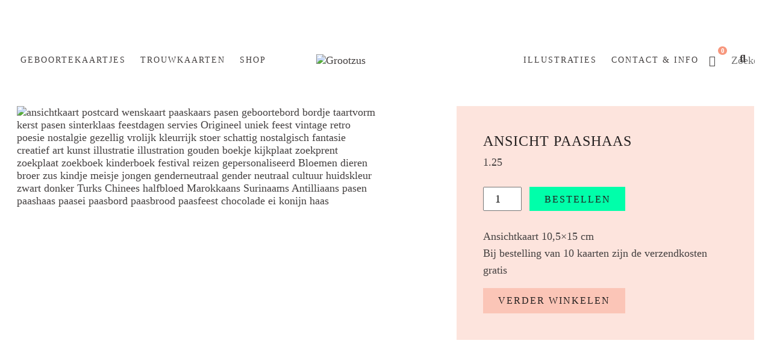

--- FILE ---
content_type: text/html; charset=UTF-8
request_url: https://grootzus.nl/product/ansicht-paashaas/
body_size: 23469
content:
<!doctype html><html lang="nl-NL" prefix="og: https://ogp.me/ns#"><head><script data-no-optimize="1">var litespeed_docref=sessionStorage.getItem("litespeed_docref");litespeed_docref&&(Object.defineProperty(document,"referrer",{get:function(){return litespeed_docref}}),sessionStorage.removeItem("litespeed_docref"));</script> <meta charset="UTF-8"><meta http-equiv="X-UA-Compatible" content="IE=Edge"><meta name="viewport" content="width=device-width, initial-scale=1"> <script type="litespeed/javascript">document.getElementsByTagName("html")[0].className+=" js"</script> <link rel="profile" href="https://gmpg.org/xfn/11"> <script type="litespeed/javascript" data-src="https://kit.fontawesome.com/7769cd494f.js" data-keep-original-source="false" crossorigin="anonymous"></script> <link rel="preconnect" href="https://fonts.gstatic.com/" crossorigin><style>img:is([sizes="auto" i], [sizes^="auto," i]) { contain-intrinsic-size: 3000px 1500px }</style><title>ansicht paashaas | Grootzus</title><meta name="description" content="Een kaartje sturen doe je met een vrolijke ansichtkaart van Grootzus. Zoals deze gezellige paashaas mat paaseieren."/><meta name="robots" content="follow, index, max-snippet:-1, max-video-preview:-1, max-image-preview:large"/><link rel="canonical" href="https://grootzus.nl/product/ansicht-paashaas/" /><meta property="og:locale" content="nl_NL" /><meta property="og:type" content="product" /><meta property="og:title" content="ansicht paashaas | Grootzus" /><meta property="og:description" content="Een kaartje sturen doe je met een vrolijke ansichtkaart van Grootzus. Zoals deze gezellige paashaas mat paaseieren." /><meta property="og:url" content="https://grootzus.nl/product/ansicht-paashaas/" /><meta property="og:site_name" content="Grootzus" /><meta property="og:updated_time" content="2025-03-27T11:18:44+02:00" /><meta property="og:image" content="https://grootzus.nl/wp-content/uploads/2021/10/producten-ansicht-paashaas.jpg" /><meta property="og:image:secure_url" content="https://grootzus.nl/wp-content/uploads/2021/10/producten-ansicht-paashaas.jpg" /><meta property="og:image:width" content="600" /><meta property="og:image:height" content="600" /><meta property="og:image:alt" content="vrolijke ansichtkaart voor Pasen met paashaas op vintage ei en kleine hulp paas haasjes eromheen en een mandje met eitjes" /><meta property="og:image:type" content="image/jpeg" /><meta property="product:price:amount" content="1.25" /><meta property="product:price:currency" content="EUR" /><meta property="product:availability" content="instock" /><meta name="twitter:card" content="summary_large_image" /><meta name="twitter:title" content="ansicht paashaas | Grootzus" /><meta name="twitter:description" content="Een kaartje sturen doe je met een vrolijke ansichtkaart van Grootzus. Zoals deze gezellige paashaas mat paaseieren." /><meta name="twitter:image" content="https://grootzus.nl/wp-content/uploads/2021/10/producten-ansicht-paashaas.jpg" /><meta name="twitter:label1" content="Prijs" /><meta name="twitter:data1" content="&euro;1.25" /><meta name="twitter:label2" content="Beschikbaarheid" /><meta name="twitter:data2" content="Op voorraad" /><link rel='dns-prefetch' href='//www.googletagmanager.com' /><meta name="ai-access" content="allowed" /><meta name="llms.txt" content="https://grootzus.nl/llms.txt" /><style id="litespeed-ccss">.screen-reader-text{clip:rect(1px,1px,1px,1px);word-wrap:normal!important;border:0;-webkit-clip-path:inset(50%);clip-path:inset(50%);height:1px;margin:-1px;overflow:hidden;overflow-wrap:normal!important;padding:0;position:absolute!important;width:1px}:root{--drawer-width:480px;--neg-drawer-width:calc(var(--drawer-width)*-1)}body{--wp--preset--color--black:#000;--wp--preset--color--cyan-bluish-gray:#abb8c3;--wp--preset--color--white:#fff;--wp--preset--color--pale-pink:#f78da7;--wp--preset--color--vivid-red:#cf2e2e;--wp--preset--color--luminous-vivid-orange:#ff6900;--wp--preset--color--luminous-vivid-amber:#fcb900;--wp--preset--color--light-green-cyan:#7bdcb5;--wp--preset--color--vivid-green-cyan:#00d084;--wp--preset--color--pale-cyan-blue:#8ed1fc;--wp--preset--color--vivid-cyan-blue:#0693e3;--wp--preset--color--vivid-purple:#9b51e0;--wp--preset--gradient--vivid-cyan-blue-to-vivid-purple:linear-gradient(135deg,rgba(6,147,227,1) 0%,#9b51e0 100%);--wp--preset--gradient--light-green-cyan-to-vivid-green-cyan:linear-gradient(135deg,#7adcb4 0%,#00d082 100%);--wp--preset--gradient--luminous-vivid-amber-to-luminous-vivid-orange:linear-gradient(135deg,rgba(252,185,0,1) 0%,rgba(255,105,0,1) 100%);--wp--preset--gradient--luminous-vivid-orange-to-vivid-red:linear-gradient(135deg,rgba(255,105,0,1) 0%,#cf2e2e 100%);--wp--preset--gradient--very-light-gray-to-cyan-bluish-gray:linear-gradient(135deg,#eee 0%,#a9b8c3 100%);--wp--preset--gradient--cool-to-warm-spectrum:linear-gradient(135deg,#4aeadc 0%,#9778d1 20%,#cf2aba 40%,#ee2c82 60%,#fb6962 80%,#fef84c 100%);--wp--preset--gradient--blush-light-purple:linear-gradient(135deg,#ffceec 0%,#9896f0 100%);--wp--preset--gradient--blush-bordeaux:linear-gradient(135deg,#fecda5 0%,#fe2d2d 50%,#6b003e 100%);--wp--preset--gradient--luminous-dusk:linear-gradient(135deg,#ffcb70 0%,#c751c0 50%,#4158d0 100%);--wp--preset--gradient--pale-ocean:linear-gradient(135deg,#fff5cb 0%,#b6e3d4 50%,#33a7b5 100%);--wp--preset--gradient--electric-grass:linear-gradient(135deg,#caf880 0%,#71ce7e 100%);--wp--preset--gradient--midnight:linear-gradient(135deg,#020381 0%,#2874fc 100%);--wp--preset--duotone--dark-grayscale:url('#wp-duotone-dark-grayscale');--wp--preset--duotone--grayscale:url('#wp-duotone-grayscale');--wp--preset--duotone--purple-yellow:url('#wp-duotone-purple-yellow');--wp--preset--duotone--blue-red:url('#wp-duotone-blue-red');--wp--preset--duotone--midnight:url('#wp-duotone-midnight');--wp--preset--duotone--magenta-yellow:url('#wp-duotone-magenta-yellow');--wp--preset--duotone--purple-green:url('#wp-duotone-purple-green');--wp--preset--duotone--blue-orange:url('#wp-duotone-blue-orange');--wp--preset--font-size--small:13px;--wp--preset--font-size--medium:20px;--wp--preset--font-size--large:36px;--wp--preset--font-size--x-large:42px;--wp--preset--spacing--20:.44rem;--wp--preset--spacing--30:.67rem;--wp--preset--spacing--40:1rem;--wp--preset--spacing--50:1.5rem;--wp--preset--spacing--60:2.25rem;--wp--preset--spacing--70:3.38rem;--wp--preset--spacing--80:5.06rem;--wp--preset--shadow--natural:6px 6px 9px rgba(0,0,0,.2);--wp--preset--shadow--deep:12px 12px 50px rgba(0,0,0,.4);--wp--preset--shadow--sharp:6px 6px 0px rgba(0,0,0,.2);--wp--preset--shadow--outlined:6px 6px 0px -3px rgba(255,255,255,1),6px 6px rgba(0,0,0,1);--wp--preset--shadow--crisp:6px 6px 0px rgba(0,0,0,1)}button.pswp__button{box-shadow:none!important;background-image:url(/wp-content/plugins/woocommerce/assets/css/photoswipe/default-skin/default-skin.png)!important}button.pswp__button,button.pswp__button--arrow--left:before,button.pswp__button--arrow--right:before{background-color:transparent!important}button.pswp__button--arrow--left,button.pswp__button--arrow--right{background-image:none!important}.pswp{display:none;position:absolute;width:100%;height:100%;left:0;top:0;overflow:hidden;-ms-touch-action:none;touch-action:none;z-index:1500;-webkit-text-size-adjust:100%;-webkit-backface-visibility:hidden;outline:0}.pswp *{-webkit-box-sizing:border-box;box-sizing:border-box}.pswp__bg{position:absolute;left:0;top:0;width:100%;height:100%;background:#000;opacity:0;-webkit-transform:translateZ(0);transform:translateZ(0);-webkit-backface-visibility:hidden;will-change:opacity}.pswp__scroll-wrap{position:absolute;left:0;top:0;width:100%;height:100%;overflow:hidden}.pswp__container{-ms-touch-action:none;touch-action:none;position:absolute;left:0;right:0;top:0;bottom:0}.pswp__container{-webkit-touch-callout:none}.pswp__bg{will-change:opacity}.pswp__container{-webkit-backface-visibility:hidden}.pswp__item{position:absolute;left:0;right:0;top:0;bottom:0;overflow:hidden}.pswp__button{width:44px;height:44px;position:relative;background:0 0;overflow:visible;-webkit-appearance:none;display:block;border:0;padding:0;margin:0;float:right;opacity:.75;-webkit-box-shadow:none;box-shadow:none}.pswp__button::-moz-focus-inner{padding:0;border:0}.pswp__button,.pswp__button--arrow--left:before,.pswp__button--arrow--right:before{background:url(/wp-content/plugins/woocommerce/assets/css/photoswipe/default-skin/default-skin.png) 0 0 no-repeat;background-size:264px 88px;width:44px;height:44px}.pswp__button--close{background-position:0 -44px}.pswp__button--share{background-position:-44px -44px}.pswp__button--fs{display:none}.pswp__button--zoom{display:none;background-position:-88px 0}.pswp__button--arrow--left,.pswp__button--arrow--right{background:0 0;top:50%;margin-top:-50px;width:70px;height:100px;position:absolute}.pswp__button--arrow--left{left:0}.pswp__button--arrow--right{right:0}.pswp__button--arrow--left:before,.pswp__button--arrow--right:before{content:'';top:35px;background-color:rgba(0,0,0,.3);height:30px;width:32px;position:absolute}.pswp__button--arrow--left:before{left:6px;background-position:-138px -44px}.pswp__button--arrow--right:before{right:6px;background-position:-94px -44px}.pswp__share-modal{display:block;background:rgba(0,0,0,.5);width:100%;height:100%;top:0;left:0;padding:10px;position:absolute;z-index:1600;opacity:0;-webkit-backface-visibility:hidden;will-change:opacity}.pswp__share-modal--hidden{display:none}.pswp__share-tooltip{z-index:1620;position:absolute;background:#fff;top:56px;border-radius:2px;display:block;width:auto;right:44px;-webkit-box-shadow:0 2px 5px rgba(0,0,0,.25);box-shadow:0 2px 5px rgba(0,0,0,.25);-webkit-transform:translateY(6px);-ms-transform:translateY(6px);transform:translateY(6px);-webkit-backface-visibility:hidden;will-change:transform}.pswp__counter{position:absolute;left:0;top:0;height:44px;font-size:13px;line-height:44px;color:#fff;opacity:.75;padding:0 10px}.pswp__caption{position:absolute;left:0;bottom:0;width:100%;min-height:44px}.pswp__caption__center{text-align:left;max-width:420px;margin:0 auto;font-size:13px;padding:10px;line-height:20px;color:#ccc}.pswp__preloader{width:44px;height:44px;position:absolute;top:0;left:50%;margin-left:-22px;opacity:0;will-change:opacity;direction:ltr}.pswp__preloader__icn{width:20px;height:20px;margin:12px}@media screen and (max-width:1024px){.pswp__preloader{position:relative;left:auto;top:auto;margin:0;float:right}}.pswp__ui{-webkit-font-smoothing:auto;visibility:visible;opacity:1;z-index:1550}.pswp__top-bar{position:absolute;left:0;top:0;height:44px;width:100%}.pswp__caption,.pswp__top-bar{-webkit-backface-visibility:hidden;will-change:opacity}.pswp__caption,.pswp__top-bar{background-color:rgba(0,0,0,.5)}.pswp__ui--hidden .pswp__button--arrow--left,.pswp__ui--hidden .pswp__button--arrow--right,.pswp__ui--hidden .pswp__caption,.pswp__ui--hidden .pswp__top-bar{opacity:.001}.fa{font-family:"Font Awesome 6 Pro";font-family:var(--fa-style-family,"Font Awesome 6 Pro");font-weight:900;font-weight:var(--fa-style,900)}.fa{-moz-osx-font-smoothing:grayscale;-webkit-font-smoothing:antialiased;display:inline-block;display:var(--fa-display,inline-block);font-style:normal;font-variant:normal;line-height:1;text-rendering:auto}.fa-bars:before{content:"\f0c9"}.fa-shopping-basket:before{content:"\f291"}.fa-magnifying-glass:before{content:"\f002"}.fa-times:before{content:"\f00d"}.sr-only{position:absolute;width:1px;height:1px;padding:0;margin:-1px;overflow:hidden;clip:rect(0,0,0,0);white-space:nowrap;border-width:0}*,*:after,*:before{box-sizing:inherit}*{font:inherit}html,body,div,span,h1,h3,p,a,del,img,ins,i,ul,li,form,label,footer,header,nav,section{margin:0;padding:0;border:0}html{box-sizing:border-box}body{background-color:var(--color-bg,#fff)}footer,header,nav,section,main{display:block}ul{list-style:none}button,input{margin:0}.btn,.reset{background-color:transparent;padding:0;border:0;border-radius:0;color:inherit;line-height:inherit;appearance:none}input::-ms-clear{display:none}img{max-width:100%}:root{--space-unit:1em}:root,*{--space-xxxxs:calc(.125*var(--space-unit));--space-xxxs:calc(.25*var(--space-unit));--space-xxs:calc(.375*var(--space-unit));--space-xs:calc(.5*var(--space-unit));--space-sm:calc(.75*var(--space-unit));--space-md:calc(1.25*var(--space-unit));--space-lg:calc(2*var(--space-unit));--space-xl:calc(3.25*var(--space-unit));--space-xxl:calc(5.25*var(--space-unit));--space-xxxl:calc(8.5*var(--space-unit));--space-xxxxl:calc(13.75*var(--space-unit));--component-padding:var(--space-md)}.container{width:calc(100% - 2*var(--component-padding));margin-left:auto;margin-right:auto}.grid{--gap:0px;--gap-x:var(--gap);--gap-y:var(--gap);--offset:var(--gap-x);display:flex;flex-wrap:wrap}.grid>*{flex-basis:100%;max-width:100%;min-width:0}[class*=gap-md]{margin-bottom:-.75em;margin-left:-.75em}[class*=gap-md]>*{margin-bottom:.75em;margin-left:.75em}@supports (--css:variables){.grid{margin-bottom:calc(-1*var(--gap-y));margin-left:calc(-1*var(--gap-x))}.grid>*{margin-bottom:var(--gap-y);margin-left:var(--offset)}.gap-md{--gap-x:var(--space-md);--gap-y:var(--space-md)}}@media (min-width:64rem){.col-5\@md{flex-basis:calc(41.66% - .01px - var(--gap-x,.75em));max-width:calc(41.66% - .01px - var(--gap-x,.75em))}.col-6\@md{flex-basis:calc(50% - .01px - var(--gap-x,.75em));max-width:calc(50% - .01px - var(--gap-x,.75em))}.offset-1\@md{--offset:calc(8.33% + var(--gap-x,.75em))}}:root{--radius-sm:calc(var(--radius,.25em)/2);--radius-md:var(--radius,.25em);--radius-lg:calc(var(--radius,.25em)*2);--shadow-xs:0 .1px .3px rgba(0,0,0,.06),0 1px 2px rgba(0,0,0,.12);--shadow-sm:0 .3px .4px rgba(0,0,0,.025),0 .9px 1.5px rgba(0,0,0,.05),0 3.5px 6px rgba(0,0,0,.1);--shadow-md:0 .9px 1.5px rgba(0,0,0,.03),0 3.1px 5.5px rgba(0,0,0,.08),0 14px 25px rgba(0,0,0,.12);--shadow-lg:0 1.2px 1.9px -1px rgba(0,0,0,.014),0 3.3px 5.3px -1px rgba(0,0,0,.038),0 8.5px 12.7px -1px rgba(0,0,0,.085),0 30px 42px -1px rgba(0,0,0,.15);--shadow-xl:0 1.5px 2.1px -6px rgba(0,0,0,.012),0 3.6px 5.2px -6px rgba(0,0,0,.035),0 7.3px 10.6px -6px rgba(0,0,0,.07),0 16.2px 21.9px -6px rgba(0,0,0,.117),0 46px 60px -6px rgba(0,0,0,.2);--bounce:cubic-bezier(.175,.885,.32,1.275);--ease-in-out:cubic-bezier(.645,.045,.355,1);--ease-in:cubic-bezier(.55,.055,.675,.19);--ease-out:cubic-bezier(.215,.61,.355,1);--ease-out-back:cubic-bezier(.34,1.56,.64,1)}:root{--heading-line-height:1.2;--body-line-height:1.4}body{font-size:var(--text-base-size,1em);font-family:var(--font-primary,sans-serif);color:var(--color-contrast-high,#313135);font-weight:var(--body-font-weight,normal)}h1,h3{color:var(--color-contrast-higher,#1c1c21);line-height:var(--heading-line-height,1.2);font-weight:var(--heading-font-weight,700)}h1{font-size:var(--text-xxl,2.074em)}h3{font-size:var(--text-lg,1.44em)}a{color:var(--color-primary,#2a6df4);text-decoration:underline}.text-component{--text-space-y-multiplier:var(--text-vspace-multiplier,1)}.text-component h1{line-height:calc(var(--heading-line-height)*var(--line-height-multiplier,1));margin-bottom:calc(var(--space-unit)*0.25*var(--text-space-y-multiplier,1))}.text-component p{line-height:calc(var(--body-line-height)*var(--line-height-multiplier,1))}.text-component p{margin-bottom:calc(var(--space-unit)*0.75*var(--text-space-y-multiplier,1))}.text-component>*:first-child{margin-top:0}.text-component>*:last-child{margin-bottom:0}:root{--icon-xxxs:8px;--icon-xxs:12px;--icon-xs:16px;--icon-sm:24px;--icon-md:32px;--icon-lg:48px;--icon-xl:64px;--icon-xxl:96px;--icon-xxxl:128px}.icon{--size:1em;display:inline-block;color:inherit;fill:currentColor;height:var(--size);width:var(--size);line-height:1;flex-shrink:0;max-width:initial}.icon--sm{--size:var(--icon-sm)}.btn{position:relative;display:inline-flex;justify-content:center;align-items:center;white-space:nowrap;text-decoration:none;line-height:1;font-size:var(--btn-font-size,1em);padding-top:var(--btn-padding-y,.5em);padding-bottom:var(--btn-padding-y,.5em);padding-left:var(--btn-padding-x,.75em);padding-right:var(--btn-padding-x,.75em);border-radius:var(--btn-radius,.25em)}.form-label{display:inline-block;font-size:var(--text-sm,.833em)}:root{--zindex-header:3;--zindex-popover:5;--zindex-fixed-element:10;--zindex-overlay:15;--z-index-header:var(--zindex-header,3);--z-index-popover:var(--zindex-popover,5);--z-index-fixed-element:var(--zindex-fixed-element,10);--z-index-overlay:var(--zindex-overlay,15)}:root{--display:block}.is-hidden{display:none!important}.sr-only{position:absolute;clip:rect(1px,1px,1px,1px);clip-path:inset(50%);width:1px;height:1px;overflow:hidden;padding:0;border:0;white-space:nowrap}.flex{display:flex}.flex-column{flex-direction:column}.flex-grow{flex-grow:1}.flex-basis-0{flex-basis:0}.justify-between{justify-content:space-between}.items-center{align-items:center}.block{display:block}.margin-top-auto{margin-top:auto}.margin-bottom-xxs{margin-bottom:var(--space-xxs)}.margin-bottom-lg{margin-bottom:var(--space-lg)}.margin-y-xs{margin-top:var(--space-xs);margin-bottom:var(--space-xs)}.padding-lg{padding:var(--space-lg)}.padding-top-lg{padding-top:var(--space-lg)}.padding-top-xxl{padding-top:var(--space-xxl)}.padding-bottom-md{padding-bottom:var(--space-md)}.padding-bottom-xl{padding-bottom:var(--space-xl)}.padding-right-xl{padding-right:var(--space-xl)}.padding-x-md{padding-left:var(--space-md);padding-right:var(--space-md)}.padding-y-xs{padding-top:var(--space-xs);padding-bottom:var(--space-xs)}.text-md{font-size:var(--text-md,1.2em)}.text-left{text-align:left}[class*=" color-"]{--color-o:1}.color-contrast-high{color:hsla(var(--color-contrast-high-h),var(--color-contrast-high-s),var(--color-contrast-high-l),var(--color-o,1))}.height-100\%{height:100%}:root{--max-width-xxxxs:20rem;--max-width-xxxs:26rem;--max-width-xxs:32rem;--max-width-xs:38rem;--max-width-sm:48rem;--max-width-md:64rem;--max-width-lg:80rem;--max-width-xl:90rem;--max-width-xxl:100rem;--max-width-xxxl:120rem;--max-width-xxxxl:150rem}.max-width-sm{max-width:var(--max-width-sm)}.max-width-lg{max-width:var(--max-width-lg)}:root{--inner-glow:inset 0 0 .5px 1px hsla(0,0%,100%,.075);--inner-glow-top:inset 0 1px .5px hsla(0,0%,100%,.075)}.position-relative{position:relative}.position-absolute{position:absolute}.right-0{right:0}.z-index-3{z-index:3}.overflow-hidden{overflow:hidden}[class*=" bg-"]{--bg-o:1}.bg-primary-light{background-color:hsla(var(--color-primary-light-h),var(--color-primary-light-s),var(--color-primary-light-l),var(--bg-o,1))}@media (min-width:64rem){.hide\@md{display:none!important}}.td-drawer{position:fixed;z-index:var(--z-index-overlay);top:0;right:0;height:100%;width:100%;background-color:hsla(var(--color-black-h),var(--color-black-s),var(--color-black-l),0);visibility:hidden}.td-drawer__content{position:absolute;top:0;right:0;width:90%;max-width:720px;height:100%;background-color:var(--color-bg);box-shadow:var(--shadow-lg);display:flex;flex-direction:column;transform:translateX(100%)}.td-drawer__close-btn{display:flex;width:32px;height:32px;flex-shrink:0;border-radius:50%;background-color:var(--color-bg-light);box-shadow:var(--inner-glow),var(--shadow-ring),var(--shadow-xs)}.td-drawer__close-btn .icon{--size:16px;display:block;margin:auto;color:var(--color-contrast-higher)}.td-drawer__body{height:100%;overflow:auto;-webkit-overflow-scrolling:touch}:root{--accordion-border-width:1px;--accordion-icon-size:20px;--accordion-icon-stroke-width:2px}:root{--anim-menu-btn-size:48px;--anim-menu-btn-icon-size:32px;--anim-menu-btn-icon-stroke:2px}.anim-menu-btn{display:flex;justify-content:center;align-items:center;width:var(--anim-menu-btn-size);height:var(--anim-menu-btn-size)}:root{--btns-button-radius:var(--radius-md);--btns-button-padding-x:var(--space-sm);--btns-button-padding-y:var(--space-xxs)}:root{--circle-loader-v1-size:48px;--circle-loader-v1-stroke-width:4px;--circle-loader-v2-size:64px;--circle-loader-v2-stroke-width:2;--circle-loader-v3-size:64px;--circle-loader-v4-size:48px;--circle-loader-v5-size:64px;--circle-loader-v6-size:48px}:root{--color-swatches-gap:var(--space-xxs);--color-swatch-size:32px;--color-swatch-radius:50%}:root{--select-icon-size:16px;--select-icon-right-margin:var(--space-sm);--select-text-icon-gap:var(--space-xxxs)}:root{--select-dropdown-gap:4px}:root{--date-picker-trigger-width:2.5em;--date-picker-icon-size:1em;--date-picker-calendar-gap:4px;--date-picker-calendar-padding:var(--space-xxs);--date-picker-calendar-item-size:2em;--date-picker-calendar-item-radius:var(--radius-md)}@media (min-width:48rem){:root{--date-picker-calendar-item-size:2.5em}}:root{--details-list-border-width:1px;--details-list-border-opacity:.15}:root{--drawer-width:400px}:root{--expandable-search-size-compact:2.2em;--expandable-search-size-expanded:10em;--expandable-search-radius:50em;--expandable-search-icon-size:1.2em;--expandable-search-btn-padding:2px}.expandable-search{position:relative;display:inline-block}.expandable-search__input{width:var(--expandable-search-size-compact);height:var(--expandable-search-size-compact);color:transparent;overflow:hidden;border-radius:var(--expandable-search-radius)}.expandable-search__input:not(:focus):not(.expandable-search__input--has-content){padding:0}.expandable-search__input::-webkit-search-decoration,.expandable-search__input::-webkit-search-cancel-button,.expandable-search__input::-webkit-search-results-button,.expandable-search__input::-webkit-search-results-decoration{display:none}.expandable-search__btn{position:absolute;display:flex;top:var(--expandable-search-btn-padding,2px);right:var(--expandable-search-btn-padding,2px);width:calc(var(--expandable-search-size-compact) - var(--expandable-search-btn-padding,2px)*2);height:calc(var(--expandable-search-size-compact) - var(--expandable-search-btn-padding,2px)*2);border-radius:var(--expandable-search-radius);z-index:1}.expandable-search__btn .icon{display:block;margin:auto;height:var(--expandable-search-icon-size);width:var(--expandable-search-icon-size)}:root{--list-space-y:var(--space-xxs);--list-offset:var(--space-xs);--list-line-height:var(--body-line-height)}:root{--masonry-grid-gap:var(--space-sm);--masonry-col-auto-size:280px}:root{--radio-switch-width:186px;--radio-switch-height:46px;--radio-switch-padding:3px;--radio-switch-radius:50em;--radio-switch-animation-duration:.3s}:root{--checkbox-radio-size:18px;--checkbox-radio-gap:var(--space-xxs);--checkbox-radio-border-width:1px;--checkbox-radio-line-height:var(--body-line-height);--radio-marker-size:8px;--checkbox-marker-size:12px;--checkbox-radius:4px}:root{--search-input-btn-width:2.2em;--search-input-icon-size:1em;--search-input-shortcut-margin:.325em}:root{--sidenav-list-item-height:32px;--sidenav-list-item-padding-x:16px;--sidenav-icon-size:16px;--sidenav-icon-text-gap:8px;--sidenav-sublist-control-size:20px;--sidenav-sublist-control-icon-size:12px;--sidenav-sublist-control-margin-right:4px}.sidenav__item{position:relative}.sidenav__link{display:flex;height:var(--sidenav-list-item-height);align-items:center;padding:0 var(--sidenav-list-item-padding-x) 0 calc(var(--sidenav-list-item-padding-x) + var(--sidenav-sublist-control-size) + var(--sidenav-sublist-control-margin-right));text-decoration:none;color:var(--color-contrast-high)}:root{--slider-width:200px;--slider-track-height:8px;--slide-thumb-size:20px}html{scroll-behavior:smooth}:root{--tooltip-triangle-size:12px}:root{--autocomplete-dropdown-vertical-gap:4px;--autocomplete-dropdown-max-height:150px;--autocomplete-dropdown-scrollbar-width:6px}:root{--dr-nav-header-height:54px;--dr-nav-logo-size:48px}@media (min-width:64rem){:root{--dr-nav-header-height:70px;--dr-nav-logo-size:54px}}.dr-nav-drawer-header{display:flex;align-items:center;flex-shrink:0;height:var(--dr-nav-header-height)}:root{--f-header-height:50px;--f-header-logo-width:104px}@media (min-width:64rem){:root{--f-header-height:70px}}.f-header{height:var(--f-header-height);width:100%;z-index:var(--z-index-header,3)}.f-header:before{display:none;content:"mobile"}.f-header__mobile-content{position:relative;display:flex;height:100%;justify-content:space-between;align-items:center;z-index:2}.f-header__logo{display:block;width:var(--f-header-logo-width);flex-shrink:0;text-decoration:none}.f-header__logo img{display:block}.f-header__nav{position:absolute;top:0;left:0;width:100%;max-height:calc(100vh - var(--f-header-offset,0px));overflow:auto;-webkit-overflow-scrolling:touch;overscroll-behavior:contain;padding:0 0 var(--space-md);background-color:var(--color-bg);box-shadow:var(--shadow-md);z-index:1;visibility:hidden;opacity:0;transform:translateY(-1em)}.f-header__nav:before{content:"";display:block;position:sticky;top:0;height:var(--f-header-height);background-color:inherit;border-bottom:1px solid var(--color-contrast-lower)}.f-header__item{flex-shrink:0;border-bottom:1px solid var(--color-contrast-lower)}.f-header__link{font-size:var(--text-md)}.f-header__link{display:flex;align-items:center;color:var(--color-contrast-high);text-decoration:none;padding:var(--space-xs) 0}@media (min-width:64rem){.f-header:before{content:"desktop"}.f-header__mobile-content{display:none}.f-header__nav{position:static;padding:0;background-color:transparent;box-shadow:none;visibility:visible;opacity:1;transform:translateY(0);max-height:none;overflow:visible;overscroll-behavior:auto;height:var(--f-header-height)}.f-header__nav:before{display:none}.f-header__nav-grid,.f-header__list{display:flex;align-items:center}.f-header__nav-grid{height:100%}.f-header__item{position:relative;border-bottom:none;margin-right:var(--space-xs)}.f-header__item:last-child{margin-right:0}.f-header__link{font-size:1.125rem}.f-header__link{padding:var(--space-xxxs) var(--space-xxs)}}:root{--menu-bar-button-size:2.5em;--menu-bar-icon-size:1em;--menu-bar-horizontal-gap:var(--space-xxs);--menu-bar-vertical-gap:4px;--menu-bar-label-size:var(--text-xs)}:root{--slideshow-height:280px;--slideshow-btn-width:1.6em;--slideshow-btn-height:3.2em;--slideshow-btn-icon-size:1.6em;--slideshow-btn-offset:var(--space-xs)}@media (min-width:48rem){:root{--slideshow-height:380px}}@media (min-width:64rem){:root{--slideshow-height:480px}}@media (min-width:80rem){:root{--slideshow-height:580px}}:root{--exp-gallery-animation-duration:.3s}:root{--lightbox-thumbnail-size:80px;--lightbox-thumbnail-grid-gap:var(--space-xxs)}:root{--thumbslide-thumbnail-auto-size:100px;--thumbslide-thumbnail-grid-gap:var(--space-xs)}:root{--color-primary-darker:#f7977d;--color-primary-darker-h:13;--color-primary-darker-s:89%;--color-primary-darker-l:73%;--color-primary-dark:#f9ae9a;--color-primary-dark-h:13;--color-primary-dark-s:89%;--color-primary-dark-l:79%;--color-primary:#fbc5b7;--color-primary-h:13;--color-primary-s:89%;--color-primary-l:85%;--color-primary-light:#fde4dd;--color-primary-light-h:13;--color-primary-light-s:89%;--color-primary-light-l:93%;--color-primary-lighter:#fff;--color-primary-lighter-h:13;--color-primary-lighter-s:89%;--color-primary-lighter-l:100%;--color-accent-darker:#00c281;--color-accent-darker-h:160;--color-accent-darker-s:100%;--color-accent-darker-l:38%;--color-accent-dark:#00e096;--color-accent-dark-h:160;--color-accent-dark-s:100%;--color-accent-dark-l:44%;--color-accent:#0fa;--color-accent-h:160;--color-accent-s:100%;--color-accent-l:50%;--color-accent-light:#1fffb4;--color-accent-light-h:160;--color-accent-light-s:100%;--color-accent-light-l:56%;--color-accent-lighter:#3dffbe;--color-accent-lighter-h:160;--color-accent-lighter-s:100%;--color-accent-lighter-l:62%;--color-black:#000;--color-black-h:0;--color-black-s:0%;--color-black-l:0%;--color-white:#fff;--color-white-h:0;--color-white-s:0%;--color-white-l:100%;--color-warning-darker:#d1a000;--color-warning-darker-h:46;--color-warning-darker-s:100%;--color-warning-darker-l:41%;--color-warning-dark:#ffc505;--color-warning-dark-h:46;--color-warning-dark-s:100%;--color-warning-dark-l:51%;--color-warning:#ffd138;--color-warning-h:46;--color-warning-s:100%;--color-warning-l:61%;--color-warning-light:#ffdc6b;--color-warning-light-h:46;--color-warning-light-s:100%;--color-warning-light-l:71%;--color-warning-lighter:#ffe89e;--color-warning-lighter-h:46;--color-warning-lighter-s:100%;--color-warning-lighter-l:81%;--color-success-darker:#568830;--color-success-darker-h:94;--color-success-darker-s:48%;--color-success-darker-l:36%;--color-success-dark:#6eae3d;--color-success-dark-h:94;--color-success-dark-s:48%;--color-success-dark-l:46%;--color-success:#88c559;--color-success-h:94;--color-success-s:48%;--color-success-l:56%;--color-success-light:#a3d27f;--color-success-light-h:94;--color-success-light-s:48%;--color-success-light-l:66%;--color-success-lighter:#bedfa4;--color-success-lighter-h:94;--color-success-lighter-s:48%;--color-success-lighter-l:76%;--color-error-darker:#8a142a;--color-error-darker-h:349;--color-error-darker-s:75%;--color-error-darker-l:31%;--color-error-dark:#b71a37;--color-error-dark-h:349;--color-error-dark-s:75%;--color-error-dark-l:41%;--color-error:#e02447;--color-error-h:349;--color-error-s:75%;--color-error-l:51%;--color-error-light:#e6516c;--color-error-light-h:349;--color-error-light-s:75%;--color-error-light-l:61%;--color-error-lighter:#ed7e92;--color-error-lighter-h:349;--color-error-lighter-s:75%;--color-error-lighter-l:71%;--color-bg-darker:#e6e6e6;--color-bg-darker-h:0;--color-bg-darker-s:0%;--color-bg-darker-l:90%;--color-bg-dark:#f0f0f0;--color-bg-dark-h:0;--color-bg-dark-s:0%;--color-bg-dark-l:94%;--color-bg:#fff;--color-bg-h:0;--color-bg-s:0%;--color-bg-l:100%;--color-bg-light:#fff;--color-bg-light-h:0;--color-bg-light-s:0%;--color-bg-light-l:100%;--color-bg-lighter:#fff;--color-bg-lighter-h:0;--color-bg-lighter-s:0%;--color-bg-lighter-l:100%;--color-contrast-lower:#d9d8d8;--color-contrast-lower-h:0;--color-contrast-lower-s:1%;--color-contrast-lower-l:85%;--color-contrast-low:#acaaaa;--color-contrast-low-h:0;--color-contrast-low-s:1%;--color-contrast-low-l:67%;--color-contrast-medium:#817e7e;--color-contrast-medium-h:0;--color-contrast-medium-s:1%;--color-contrast-medium-l:50%;--color-contrast-high:#444040;--color-contrast-high-h:0;--color-contrast-high-s:3%;--color-contrast-high-l:26%;--color-contrast-higher:#231f1f;--color-contrast-higher-h:0;--color-contrast-higher-s:6%;--color-contrast-higher-l:13%}@supports (--css:variables){@media (min-width:64rem){:root{--space-unit:1.25em}}}:root{--radius:.25em}:root{--font-primary:"Brandon Grotesque";--font-heading:"Brandon Grotesque";--font-awesome:"Font Awesome 6 Pro";--font-brands:"Font Awesome 6 Brands";--text-base-size:1.1em;--text-scale-ratio:1.35;--body-line-height:1.6;--heading-line-height:1.2;--font-primary-capital-letter:1;--font-heading-capital-letter:1;--font-awesome-capital-letter:1;--font-brands-capital-letter:1;--text-unit:1em}:root,*{--text-xs:calc((var(--text-unit)/var(--text-scale-ratio))/var(--text-scale-ratio));--text-sm:calc(var(--text-xs)*var(--text-scale-ratio));--text-md:calc(var(--text-sm)*var(--text-scale-ratio)*var(--text-scale-ratio));--text-lg:calc(var(--text-md)*var(--text-scale-ratio));--text-xl:calc(var(--text-lg)*var(--text-scale-ratio));--text-xxl:calc(var(--text-xl)*var(--text-scale-ratio));--text-xxxl:calc(var(--text-xxl)*var(--text-scale-ratio));--text-xxxxl:calc(var(--text-xxxl)*var(--text-scale-ratio))}body{font-family:var(--font-primary);--body-font-weight:400}h1,h3{font-family:var(--font-heading);--heading-font-weight:500}.text-component{--line-height-multiplier:1;--text-space-y-multiplier:1}:root{--btn-font-size:.9em;--btn-padding-x:var(--space-md);--btn-padding-y:var(--space-xs);--btn-radius:0}.btn{background:var(--color-accent);color:var(--color-black);font-family:var(--font-heading);text-transform:uppercase;text-decoration:none;line-height:1.4;letter-spacing:2px}.btn--primary{background:var(--color-primary);color:var(--color-contrast-higher);-webkit-font-smoothing:antialiased;-moz-osx-font-smoothing:grayscale}:root{--form-control-font-size:1em;--form-control-padding-x:var(--space-xs);--form-control-padding-y:var(--space-xs);--form-control-radius:.25em}.form-label{font-size:var(--text-sm)}html{scroll-behavior:smooth;scroll-padding:100px}a{color:var(--color-contrast-high)}:root{--fa-primary-color:var(--color-accent);--fa-primary-opacity:1;--fa-secondary-color:var(--color-primary);--fa-secondary-opacity:.4}.main-footer{background-image:url("/wp-content/themes/framework/images/onderrandje.png");background-repeat:repeat-x;background-position:center top;padding-top:90px}.f-footer__logo{width:var(--f-header-logo-width);display:flex;align-items:center;z-index:2;margin-left:auto;margin-right:auto;left:0;right:0}body,html{height:100%}.form-label{font-size:inherit}.gfield>.form-label,.gfield .gfield_label{margin-top:var(--space-xs);margin-bottom:var(--space-xxs);font-weight:700}.gform_wrapper{position:relative}.gform_anchor:before{content:"";display:block;width:0;height:100px;margin:-100px 0 0}.gform_fields .gfield.hidden_label label{display:none}.screen-reader-text{display:none}body{background-image:url("/wp-content/themes/framework/images/bovenrandje.png");background-repeat:repeat-x;background-position:center top;padding-top:60px}:root{--zindex-header:3;--f-header-height:60px;--f-header-logo-width:180px}@media (min-width:64rem){:root{--f-header-height:80px;--f-header-logo-width:200px}}.f-header__nav{font-size:var(--text-base)}.td-drawer .td-drawer__content{font-size:var(--text-base);max-width:400px}.td-drawer .td-drawer__content .td-drawer__close-btn{width:42px;height:42px;box-shadow:none;box-shadow:none;background-color:transparent}.td-drawer .td-drawer__content .td-drawer__close-btn .icon{line-height:1.3}.td-drawer .td-drawer__content .td-drawer__body{padding-left:0;padding-right:0}.header-sticky{position:absolute;width:100%;background-color:transparent}.header-sticky .dark-logo{display:none}.header-sticky .light-logo{display:block}.header-sticky .f-header__item{display:block}.header-sticky .f-header__item .f-header__link{text-transform:uppercase;font-size:14px;letter-spacing:2px;font-weight:300;color:var(--color-contrast-high);position:relative}.header-sticky .f-header__item .f-header__link:after{content:"";display:block;height:24px;width:80%;margin-left:auto;margin-right:auto;left:0;right:0;background-image:linear-gradient(to right,transparent 50.1%,#00ffac 49.9%);background-size:200%;position:absolute;z-index:-1}:root{--hero-height:400px}@media (min-width:64rem){:root{--hero-height:600px}}img{display:block;width:100%;height:auto}:root{--list-bullet-size:50px;--list-bullet-font-size:1rem;--list-bullet-margin-right:1rem;--list-gap-y:var(--space-lg)}:root{--expandable-search-size-compact:2em;--expandable-search-size-expanded:14em;--expandable-search-icon-size:1.2em}.expandable-search{position:absolute}.td-drawer__content{max-width:320px}.td-drawer__body{padding-left:0;padding-right:0}.sidenav__item{padding:5px 0}.sidenav__item .sidenav__link{text-align:center;font-size:var(--text-md);display:block;font-weight:500;text-transform:uppercase;height:50px;line-height:50px}nav.f-header__list ul.f-header__list{display:none;width:100%}@media (min-width:48rem){nav.f-header__list ul.f-header__list{display:flex}}nav.f-header__list ul.f-header__list>li>a{text-align:center;white-space:nowrap}nav.f-header__list ul.f-header__list>li:nth-child(3){margin-right:auto}nav.f-header__list ul.f-header__list>li:nth-child(4){margin-left:auto}.f-header__logo{position:absolute;display:flex;align-items:center;z-index:2;margin-left:0;margin-right:auto;left:0;right:0}@media (min-width:48rem){.f-header__logo{left:0;margin-left:auto;margin-right:auto;left:-30px;right:0}}div.site-header-cart{margin:0 0 0 auto;right:50px}@media (min-width:48rem){div.site-header-cart{right:-10px}}:root{--expandable-search-size-compact:2.2em;--expandable-search-size-expanded:320px;--expandable-search-radius:0em;--expandable-search-icon-size:1.2em}@media (min-width:64rem){:root{--expandable-search-size-expanded:420px}}.header-sticky .expandable-search{position:absolute;z-index:3;right:40px}@media (min-width:64rem){.header-sticky .expandable-search{right:0}}.header-sticky .expandable-search__input{box-shadow:none}:root{--size-xxxxs:.25rem;--size-xxxs:.5rem;--size-xxs:.75rem;--size-xs:1rem;--size-sm:1.5rem;--size-md:2rem;--size-lg:3rem;--size-xl:4rem;--size-xxl:6rem;--size-xxxl:8rem;--size-xxxxl:16rem}:root{--max-width-xxxxs:20rem;--max-width-xxxs:26rem;--max-width-xxs:32rem;--max-width-xs:38rem;--max-width-sm:48rem;--max-width-md:64rem;--max-width-lg:80rem;--max-width-xl:90rem;--max-width-xxl:100rem;--max-width-xxxl:120rem;--max-width-xxxxl:150rem}h1,h3{margin-top:0;text-transform:uppercase;letter-spacing:1px;font-weight:400}h1{font-size:var(--text-md)}h3{font-size:var(--text-md);text-transform:none;letter-spacing:0}.corner-ribbon{width:180px;background:#e43;position:absolute;z-index:1;top:25px;left:-50px;text-align:center;line-height:30px;font-size:.8em;letter-spacing:1px;color:var(--color-contrast-higher);transform:rotate(-45deg);-webkit-transform:rotate(-45deg);text-transform:uppercase;letter-spacing:0px;font-weight:500}.corner-ribbon.top-right{top:25px;right:-50px;left:auto;transform:rotate(45deg);-webkit-transform:rotate(45deg)}.corner-ribbon.primary{background:var(--color-accent)}.widget_shopping_cart{position:absolute;top:2.5em;right:-28px;background-color:#fff;z-index:9;padding:var(--space-xs);display:none;margin-bottom:0;min-width:266px;max-width:266px;-webkit-box-shadow:0px -7px 21px 0px rgba(0,0,0,.3);-moz-box-shadow:0px -7px 21px 0px rgba(0,0,0,.3);box-shadow:0px -7px 21px 0px rgba(0,0,0,.3)}.widget_shopping_cart:before{bottom:100%;left:89%;border:solid transparent;content:" ";height:0;width:0;position:absolute;border-bottom-color:#fff;border-width:8px;margin-left:-8px}.site-header-cart{list-style:none;position:relative;z-index:3;margin:0 var(--space-sm)}.site-header-cart .cart-contents{text-decoration:none;display:block;color:var(--color-contrast-high);line-height:0;text-align:center;position:relative}.site-header-cart .cart-contents i{position:absolute}.site-header-cart .cart-contents .amount{display:none}.site-header-cart .cart-contents .count{position:relative;background-color:var(--color-primary-darker);color:#fff;border-radius:50%;display:inline-block;text-align:center;font-size:.6em;font-weight:700;width:.9rem;height:.9rem;line-height:.97rem;padding-right:0;top:-1.5em;right:-1.5em}.woocommerce-Price-currencySymbol{display:none}.screen-reader-text{clip:rect(1px,1px,1px,1px);height:1px;overflow:hidden;position:absolute!important;width:1px;word-wrap:normal!important}.woocommerce .quantity{display:inline-flex;align-items:center;margin-bottom:var(--space-md)}.woocommerce .quantity .qty{width:3.631em;text-align:center;margin-right:.5em;height:40px}.woocommerce .single_add_to_cart_button{margin-bottom:0}.woocommerce div.product{margin-bottom:0;position:relative}.woocommerce div.product .product_title{clear:none;margin-top:0;padding:0;font-size:var(--text-base)}@media (min-width:64rem){.woocommerce div.product .product_title{font-size:var(--text-md)}}.woocommerce div.product p.price{color:var(--color-contrast-high)}.woocommerce div.product p.price ins{background:inherit;font-weight:700;display:inline-block;text-decoration:none}.woocommerce div.product p.price del{opacity:.5;display:inline-block}.woocommerce div.product form.cart{margin-top:var(--space-md);margin-bottom:var(--space-md);*zoom:1}.woocommerce div.product form.cart:before,.woocommerce div.product form.cart:after{content:" ";display:table}.woocommerce div.product form.cart:after{clear:both}.woocommerce div.product form.cart div.quantity{float:left;margin:0 4px 0 0}.woocommerce div.product form.cart .button{vertical-align:middle;float:left;padding:var(--space-xxs) var(--space-md)}.woocommerce button.button{position:relative}.woocommerce button.button.alt{-webkit-font-smoothing:antialiased}.woocommerce .cart .button{float:none}h1,h3{position:relative}.woocommerce label{margin:0}.woocommerce img{height:auto;max-width:100%}.quantity{display:inline-flex;align-items:center}.quantity input{position:relative}.button{border:0;font-family:var(--font-heading);text-transform:uppercase;text-decoration:none;line-height:1.6;letter-spacing:2px;background:var(--color-accent);color:var(--color-contrast-higher);-webkit-font-smoothing:antialiased;-moz-osx-font-smoothing:grayscale;position:relative;display:inline-flex;justify-content:center;align-items:center;white-space:nowrap;text-decoration:none;font-size:var(--btn-font-size);padding-top:var(--btn-padding-y);padding-bottom:var(--btn-padding-y);padding-left:var(--btn-padding-x);padding-right:var(--btn-padding-x);border-radius:var(--btn-radius)}.cart-contents{text-decoration:none;display:block;color:var(--color-accent);text-align:center;position:relative}.cart-contents i{position:absolute}.cart-contents .amount{display:none}.cart-contents .count{position:relative;background-color:var(--color-primary);color:#fff;border-radius:50%;display:inline-block;text-align:center;font-size:.6em;font-weight:700;width:.9rem;height:.9rem;line-height:.97rem;padding-right:0;top:-1.5em;right:-1.5em}:root{--swiper-theme-color:var(--color-primary)}</style><link rel="preload" data-asynced="1" data-optimized="2" as="style" onload="this.onload=null;this.rel='stylesheet'" href="https://grootzus.nl/wp-content/litespeed/ucss/d39a0edbaabb7ea7586b7adb9bfa862c.css?ver=f9e99" /><script data-optimized="1" type="litespeed/javascript" data-src="https://grootzus.nl/wp-content/plugins/litespeed-cache/assets/js/css_async.min.js"></script> <style id='classic-theme-styles-inline-css' type='text/css'>/*! This file is auto-generated */
.wp-block-button__link{color:#fff;background-color:#32373c;border-radius:9999px;box-shadow:none;text-decoration:none;padding:calc(.667em + 2px) calc(1.333em + 2px);font-size:1.125em}.wp-block-file__button{background:#32373c;color:#fff;text-decoration:none}</style><style id='global-styles-inline-css' type='text/css'>:root{--wp--preset--aspect-ratio--square: 1;--wp--preset--aspect-ratio--4-3: 4/3;--wp--preset--aspect-ratio--3-4: 3/4;--wp--preset--aspect-ratio--3-2: 3/2;--wp--preset--aspect-ratio--2-3: 2/3;--wp--preset--aspect-ratio--16-9: 16/9;--wp--preset--aspect-ratio--9-16: 9/16;--wp--preset--color--black: #000000;--wp--preset--color--cyan-bluish-gray: #abb8c3;--wp--preset--color--white: #ffffff;--wp--preset--color--pale-pink: #f78da7;--wp--preset--color--vivid-red: #cf2e2e;--wp--preset--color--luminous-vivid-orange: #ff6900;--wp--preset--color--luminous-vivid-amber: #fcb900;--wp--preset--color--light-green-cyan: #7bdcb5;--wp--preset--color--vivid-green-cyan: #00d084;--wp--preset--color--pale-cyan-blue: #8ed1fc;--wp--preset--color--vivid-cyan-blue: #0693e3;--wp--preset--color--vivid-purple: #9b51e0;--wp--preset--gradient--vivid-cyan-blue-to-vivid-purple: linear-gradient(135deg,rgba(6,147,227,1) 0%,rgb(155,81,224) 100%);--wp--preset--gradient--light-green-cyan-to-vivid-green-cyan: linear-gradient(135deg,rgb(122,220,180) 0%,rgb(0,208,130) 100%);--wp--preset--gradient--luminous-vivid-amber-to-luminous-vivid-orange: linear-gradient(135deg,rgba(252,185,0,1) 0%,rgba(255,105,0,1) 100%);--wp--preset--gradient--luminous-vivid-orange-to-vivid-red: linear-gradient(135deg,rgba(255,105,0,1) 0%,rgb(207,46,46) 100%);--wp--preset--gradient--very-light-gray-to-cyan-bluish-gray: linear-gradient(135deg,rgb(238,238,238) 0%,rgb(169,184,195) 100%);--wp--preset--gradient--cool-to-warm-spectrum: linear-gradient(135deg,rgb(74,234,220) 0%,rgb(151,120,209) 20%,rgb(207,42,186) 40%,rgb(238,44,130) 60%,rgb(251,105,98) 80%,rgb(254,248,76) 100%);--wp--preset--gradient--blush-light-purple: linear-gradient(135deg,rgb(255,206,236) 0%,rgb(152,150,240) 100%);--wp--preset--gradient--blush-bordeaux: linear-gradient(135deg,rgb(254,205,165) 0%,rgb(254,45,45) 50%,rgb(107,0,62) 100%);--wp--preset--gradient--luminous-dusk: linear-gradient(135deg,rgb(255,203,112) 0%,rgb(199,81,192) 50%,rgb(65,88,208) 100%);--wp--preset--gradient--pale-ocean: linear-gradient(135deg,rgb(255,245,203) 0%,rgb(182,227,212) 50%,rgb(51,167,181) 100%);--wp--preset--gradient--electric-grass: linear-gradient(135deg,rgb(202,248,128) 0%,rgb(113,206,126) 100%);--wp--preset--gradient--midnight: linear-gradient(135deg,rgb(2,3,129) 0%,rgb(40,116,252) 100%);--wp--preset--font-size--small: 13px;--wp--preset--font-size--medium: 20px;--wp--preset--font-size--large: 36px;--wp--preset--font-size--x-large: 42px;--wp--preset--spacing--20: 0.44rem;--wp--preset--spacing--30: 0.67rem;--wp--preset--spacing--40: 1rem;--wp--preset--spacing--50: 1.5rem;--wp--preset--spacing--60: 2.25rem;--wp--preset--spacing--70: 3.38rem;--wp--preset--spacing--80: 5.06rem;--wp--preset--shadow--natural: 6px 6px 9px rgba(0, 0, 0, 0.2);--wp--preset--shadow--deep: 12px 12px 50px rgba(0, 0, 0, 0.4);--wp--preset--shadow--sharp: 6px 6px 0px rgba(0, 0, 0, 0.2);--wp--preset--shadow--outlined: 6px 6px 0px -3px rgba(255, 255, 255, 1), 6px 6px rgba(0, 0, 0, 1);--wp--preset--shadow--crisp: 6px 6px 0px rgba(0, 0, 0, 1);}:where(.is-layout-flex){gap: 0.5em;}:where(.is-layout-grid){gap: 0.5em;}body .is-layout-flex{display: flex;}.is-layout-flex{flex-wrap: wrap;align-items: center;}.is-layout-flex > :is(*, div){margin: 0;}body .is-layout-grid{display: grid;}.is-layout-grid > :is(*, div){margin: 0;}:where(.wp-block-columns.is-layout-flex){gap: 2em;}:where(.wp-block-columns.is-layout-grid){gap: 2em;}:where(.wp-block-post-template.is-layout-flex){gap: 1.25em;}:where(.wp-block-post-template.is-layout-grid){gap: 1.25em;}.has-black-color{color: var(--wp--preset--color--black) !important;}.has-cyan-bluish-gray-color{color: var(--wp--preset--color--cyan-bluish-gray) !important;}.has-white-color{color: var(--wp--preset--color--white) !important;}.has-pale-pink-color{color: var(--wp--preset--color--pale-pink) !important;}.has-vivid-red-color{color: var(--wp--preset--color--vivid-red) !important;}.has-luminous-vivid-orange-color{color: var(--wp--preset--color--luminous-vivid-orange) !important;}.has-luminous-vivid-amber-color{color: var(--wp--preset--color--luminous-vivid-amber) !important;}.has-light-green-cyan-color{color: var(--wp--preset--color--light-green-cyan) !important;}.has-vivid-green-cyan-color{color: var(--wp--preset--color--vivid-green-cyan) !important;}.has-pale-cyan-blue-color{color: var(--wp--preset--color--pale-cyan-blue) !important;}.has-vivid-cyan-blue-color{color: var(--wp--preset--color--vivid-cyan-blue) !important;}.has-vivid-purple-color{color: var(--wp--preset--color--vivid-purple) !important;}.has-black-background-color{background-color: var(--wp--preset--color--black) !important;}.has-cyan-bluish-gray-background-color{background-color: var(--wp--preset--color--cyan-bluish-gray) !important;}.has-white-background-color{background-color: var(--wp--preset--color--white) !important;}.has-pale-pink-background-color{background-color: var(--wp--preset--color--pale-pink) !important;}.has-vivid-red-background-color{background-color: var(--wp--preset--color--vivid-red) !important;}.has-luminous-vivid-orange-background-color{background-color: var(--wp--preset--color--luminous-vivid-orange) !important;}.has-luminous-vivid-amber-background-color{background-color: var(--wp--preset--color--luminous-vivid-amber) !important;}.has-light-green-cyan-background-color{background-color: var(--wp--preset--color--light-green-cyan) !important;}.has-vivid-green-cyan-background-color{background-color: var(--wp--preset--color--vivid-green-cyan) !important;}.has-pale-cyan-blue-background-color{background-color: var(--wp--preset--color--pale-cyan-blue) !important;}.has-vivid-cyan-blue-background-color{background-color: var(--wp--preset--color--vivid-cyan-blue) !important;}.has-vivid-purple-background-color{background-color: var(--wp--preset--color--vivid-purple) !important;}.has-black-border-color{border-color: var(--wp--preset--color--black) !important;}.has-cyan-bluish-gray-border-color{border-color: var(--wp--preset--color--cyan-bluish-gray) !important;}.has-white-border-color{border-color: var(--wp--preset--color--white) !important;}.has-pale-pink-border-color{border-color: var(--wp--preset--color--pale-pink) !important;}.has-vivid-red-border-color{border-color: var(--wp--preset--color--vivid-red) !important;}.has-luminous-vivid-orange-border-color{border-color: var(--wp--preset--color--luminous-vivid-orange) !important;}.has-luminous-vivid-amber-border-color{border-color: var(--wp--preset--color--luminous-vivid-amber) !important;}.has-light-green-cyan-border-color{border-color: var(--wp--preset--color--light-green-cyan) !important;}.has-vivid-green-cyan-border-color{border-color: var(--wp--preset--color--vivid-green-cyan) !important;}.has-pale-cyan-blue-border-color{border-color: var(--wp--preset--color--pale-cyan-blue) !important;}.has-vivid-cyan-blue-border-color{border-color: var(--wp--preset--color--vivid-cyan-blue) !important;}.has-vivid-purple-border-color{border-color: var(--wp--preset--color--vivid-purple) !important;}.has-vivid-cyan-blue-to-vivid-purple-gradient-background{background: var(--wp--preset--gradient--vivid-cyan-blue-to-vivid-purple) !important;}.has-light-green-cyan-to-vivid-green-cyan-gradient-background{background: var(--wp--preset--gradient--light-green-cyan-to-vivid-green-cyan) !important;}.has-luminous-vivid-amber-to-luminous-vivid-orange-gradient-background{background: var(--wp--preset--gradient--luminous-vivid-amber-to-luminous-vivid-orange) !important;}.has-luminous-vivid-orange-to-vivid-red-gradient-background{background: var(--wp--preset--gradient--luminous-vivid-orange-to-vivid-red) !important;}.has-very-light-gray-to-cyan-bluish-gray-gradient-background{background: var(--wp--preset--gradient--very-light-gray-to-cyan-bluish-gray) !important;}.has-cool-to-warm-spectrum-gradient-background{background: var(--wp--preset--gradient--cool-to-warm-spectrum) !important;}.has-blush-light-purple-gradient-background{background: var(--wp--preset--gradient--blush-light-purple) !important;}.has-blush-bordeaux-gradient-background{background: var(--wp--preset--gradient--blush-bordeaux) !important;}.has-luminous-dusk-gradient-background{background: var(--wp--preset--gradient--luminous-dusk) !important;}.has-pale-ocean-gradient-background{background: var(--wp--preset--gradient--pale-ocean) !important;}.has-electric-grass-gradient-background{background: var(--wp--preset--gradient--electric-grass) !important;}.has-midnight-gradient-background{background: var(--wp--preset--gradient--midnight) !important;}.has-small-font-size{font-size: var(--wp--preset--font-size--small) !important;}.has-medium-font-size{font-size: var(--wp--preset--font-size--medium) !important;}.has-large-font-size{font-size: var(--wp--preset--font-size--large) !important;}.has-x-large-font-size{font-size: var(--wp--preset--font-size--x-large) !important;}
:where(.wp-block-post-template.is-layout-flex){gap: 1.25em;}:where(.wp-block-post-template.is-layout-grid){gap: 1.25em;}
:where(.wp-block-columns.is-layout-flex){gap: 2em;}:where(.wp-block-columns.is-layout-grid){gap: 2em;}
:root :where(.wp-block-pullquote){font-size: 1.5em;line-height: 1.6;}</style><style id='simple-gdpr-cookie-compliance-inline-css' type='text/css'>:root{--sgcc-text-color:#222222;--sgcc-link-color:#fbc5b7;--sgcc-link-hover-color:#fbc5b7;--sgcc-notice-background-color:#ffffff;--sgcc-cookie-icon-color:#222222;--sgcc-close-button-background-color:#fbc5b7;--sgcc-close-button-hover-background-color:#fbc5b7;--sgcc-close-button-color:#ffffff;--sgcc-close-button-hover-color:#ffffff;--sgcc-accept-button-background-color:#fbc5b7;--sgcc-accept-button-hover-background-color:#fbc5b7;--sgcc-accept-button-color:#ffffff;--sgcc-accept-button-hover-color:#ffffff;--sgcc-accept-button-border-color:#fbc5b7;--sgcc-accept-button-hover-border-color:#fbc5b7;}.sgcc-main-wrapper[data-layout=custom_width],.sgcc-main-wrapper[data-layout=pop_up]{--width :420px;}.sgcc-main-wrapper[data-layout=custom_width].position-bottom-right{--right :30px;--bottom :30px;}</style><style id='woocommerce-inline-inline-css' type='text/css'>.woocommerce form .form-row .required { visibility: visible; }</style> <script type="litespeed/javascript" data-src="https://grootzus.nl/wp-includes/js/jquery/jquery.min.js" id="jquery-core-js"></script> <script id="wc-add-to-cart-js-extra" type="litespeed/javascript">var wc_add_to_cart_params={"ajax_url":"\/wp-admin\/admin-ajax.php","wc_ajax_url":"\/?wc-ajax=%%endpoint%%","i18n_view_cart":"Bekijk winkelwagen","cart_url":"https:\/\/grootzus.nl\/winkelmand\/","is_cart":"","cart_redirect_after_add":"no"}</script> <script id="wc-single-product-js-extra" type="litespeed/javascript">var wc_single_product_params={"i18n_required_rating_text":"Selecteer een waardering","i18n_rating_options":["1 van de 5 sterren","2 van de 5 sterren","3 van de 5 sterren","4 van de 5 sterren","5 van de 5 sterren"],"i18n_product_gallery_trigger_text":"Afbeeldinggalerij in volledig scherm bekijken","review_rating_required":"no","flexslider":{"rtl":!1,"animation":"slide","smoothHeight":!0,"directionNav":!1,"controlNav":"thumbnails","slideshow":!1,"animationSpeed":500,"animationLoop":!1,"allowOneSlide":!1},"zoom_enabled":"1","zoom_options":[],"photoswipe_enabled":"1","photoswipe_options":{"shareEl":!1,"closeOnScroll":!1,"history":!1,"hideAnimationDuration":0,"showAnimationDuration":0},"flexslider_enabled":"1"}</script> <script id="woocommerce-js-extra" type="litespeed/javascript">var woocommerce_params={"ajax_url":"\/wp-admin\/admin-ajax.php","wc_ajax_url":"\/?wc-ajax=%%endpoint%%","i18n_password_show":"Wachtwoord weergeven","i18n_password_hide":"Wachtwoord verbergen"}</script> 
 <script type="litespeed/javascript" data-src="https://www.googletagmanager.com/gtag/js?id=GT-TWDJWD7" id="google_gtagjs-js"></script> <script id="google_gtagjs-js-after" type="litespeed/javascript">window.dataLayer=window.dataLayer||[];function gtag(){dataLayer.push(arguments)}
gtag("set","linker",{"domains":["grootzus.nl"]});gtag("js",new Date());gtag("set","developer_id.dZTNiMT",!0);gtag("config","GT-TWDJWD7")</script> <link rel="https://api.w.org/" href="https://grootzus.nl/wp-json/" /><link rel="alternate" title="JSON" type="application/json" href="https://grootzus.nl/wp-json/wp/v2/product/12614" /><meta name="generator" content="Site Kit by Google 1.167.0" /><script type="application/ld+json">{"@context":"https:\/\/schema.org","@type":"Store","name":"Grootzus","url":"https:\/\/grootzus.nl","email":"francien@grootzus.nl","telephone":"+316 21 98 41 42","address":{"@type":"PostalAddress","streetAddress":"Oostzeedijk Beneden 43","postalCode":"3062 VL","addressLocality":"Rotterdam","addressRegion":"Zuid-Holland","addressCountry":"Nederland"},"aggregateRating":[{"@type":"AggregateRating"}],"priceRange":"\u20ac5,-","geo":[{"@type":"GeoCoordinates","latitude":51.9203404,"longitude":4.508863399999999}],"logo":"https:\/\/grootzus.nl\/wp-content\/uploads\/2022\/10\/logo.png","image":false,"sameAs":["https:\/\/www.instagram.com\/grootzus\/","https:\/\/nl.pinterest.com\/grootzus"],"contactPoint":[{"@type":"ContactPoint","availableLanguage":["Dutch","English"],"contactType":"sales","email":false,"url":"https:\/\/grootzus.nl"}],"openingHoursSpecification":[{"@type":"OpeningHoursSpecification","dayOfWeek":"monday","opens":"00:00","closes":"00:00"},{"@type":"OpeningHoursSpecification","dayOfWeek":"tuesday","opens":"09:00","closes":"17:00"},{"@type":"OpeningHoursSpecification","dayOfWeek":"wednesday","opens":"09:00","closes":"12:00"},{"@type":"OpeningHoursSpecification","dayOfWeek":"thursday","opens":"09:00","closes":"17:00"},{"@type":"OpeningHoursSpecification","dayOfWeek":"friday","opens":"09:00","closes":"17:00"},{"@type":"OpeningHoursSpecification","dayOfWeek":"saturday","opens":"10:00","closes":"17:00"},{"@type":"OpeningHoursSpecification","dayOfWeek":"sunday","opens":"00:00","closes":"00:00"},{"@type":"OpeningHoursSpecification","validFrom":"zaterdag 19 juli 2025","validThrough":"zondag 10 augustus 2025","opens":"00:00","closes":"00:00"}]}</script><script type="application/ld+json">{"@context":"https:\/\/schema.org","@type":"Product","name":"ansicht paashaas","brand":"Grootzus","sku":12614,"image":{"@type":"ImageObject","url":"https:\/\/grootzus.nl\/wp-content\/uploads\/2021\/10\/producten-ansicht-paashaas.jpg","width":600,"height":600},"url":"https:\/\/grootzus.nl\/product\/ansicht-paashaas\/","description":"Ansichtkaart 10,5x15 cm\r\nBij bestelling van 10 kaarten zijn de verzendkosten gratis","offers":{"@type":"Offer","priceCurrency":"EUR","price":"1.25","priceValidUntil":"2026-01-05","url":"https:\/\/grootzus.nl\/product\/ansicht-paashaas\/","itemCondition":"https:\/\/schema.org\/NewCondition","availability":"https:\/\/schema.org\/InStock","seller":{"@type":"Organization","name":"Grootzus"}}}</script> <noscript><style>.woocommerce-product-gallery{ opacity: 1 !important; }</style></noscript> <script type="application/ld+json">{
    "@context": "https://schema.org",
    "@type": "BreadcrumbList",
    "itemListElement": [
        {
            "@type": "ListItem",
            "position": 1,
            "item": {
                "@id": "https://grootzus.nl",
                "name": "Home"
            }
        },
        {
            "@type": "ListItem",
            "position": 2,
            "item": {
                "@id": "https://grootzus.nl/webshop/",
                "name": "Producten"
            }
        },
        {
            "@type": "ListItem",
            "position": 3,
            "item": {
                "@id": "https://grootzus.nl/product/ansicht-paashaas/",
                "name": "ansicht paashaas"
            }
        }
    ]
}</script>  <script type="litespeed/javascript">(function(w,d,s,l,i){w[l]=w[l]||[];w[l].push({'gtm.start':new Date().getTime(),event:'gtm.js'});var f=d.getElementsByTagName(s)[0],j=d.createElement(s),dl=l!='dataLayer'?'&l='+l:'';j.async=!0;j.src='https://www.googletagmanager.com/gtm.js?id='+i+dl;f.parentNode.insertBefore(j,f)})(window,document,'script','dataLayer','GTM-KTPNVQWF')</script> <link rel="icon" href="https://grootzus.nl/wp-content/uploads/2019/09/cropped-myflav-100x100.png" sizes="32x32" /><link rel="icon" href="https://grootzus.nl/wp-content/uploads/2019/09/cropped-myflav-250x250.png" sizes="192x192" /><link rel="apple-touch-icon" href="https://grootzus.nl/wp-content/uploads/2019/09/cropped-myflav-250x250.png" /><meta name="msapplication-TileImage" content="https://grootzus.nl/wp-content/uploads/2019/09/cropped-myflav-300x300.png" />
 <script type="litespeed/javascript" data-src="https://www.googletagmanager.com/gtag/js?id=G-367XY4QEK9"></script> <script type="litespeed/javascript">window.dataLayer=window.dataLayer||[];function gtag(){dataLayer.push(arguments)}
gtag('js',new Date());gtag('config','G-367XY4QEK9')</script> </head><body class="wp-singular product-template-default single single-product postid-12614 wp-custom-logo wp-theme-framework preload theme-framework woocommerce woocommerce-page woocommerce-no-js woocommerce-active"><header id="desktop_header" class="header-sticky f-header js-f-header display@md"><div class="f-header__nav" role="navigation"><div class="f-header__nav-grid container max-width-lg position-relative padding-right-xl">
<a class="f-header__logo" href='https://grootzus.nl' title='Grootzus' rel="home">
<img data-lazyloaded="1" src="[data-uri]" width="333" height="39" class="dark-logo" data-src="https://grootzus.nl/wp-content/uploads/2022/10/logo.png.webp" alt="Grootzus">
<img data-lazyloaded="1" src="[data-uri]" width="200" height="23" class="light-logo" data-src="https://grootzus.nl/wp-content/uploads/2022/10/logo-200x23.png.webp" alt="Grootzus">
</a><nav id="menu-hoofd-menu" class="f-header__list flex-grow flex-basis-0" itemtype="https://schema.org/SiteNavigationElement" itemscope=""><ul class="f-header__list"><li id="menu-item-7155" class="menu-item menu-item-type-post_type menu-item-object-page f-header__item menu-item-7155"><a class="f-header__link"  title="Geboortekaartjes" href="https://grootzus.nl/geboortekaartjes/"><span>Geboortekaartjes</span></a></li><li id="menu-item-7185" class="menu-item menu-item-type-post_type menu-item-object-page f-header__item menu-item-7185"><a class="f-header__link"  title="Trouwkaarten" href="https://grootzus.nl/trouwkaarten/"><span>Trouwkaarten</span></a></li><li id="menu-item-7156" class="menu-item menu-item-type-post_type menu-item-object-page current_page_parent f-header__item menu-item-7156"><a class="f-header__link"  title="Shop" href="https://grootzus.nl/webshop/"><span>Shop</span></a></li><li id="menu-item-7181" class="menu-item menu-item-type-post_type menu-item-object-page f-header__item menu-item-7181"><a class="f-header__link"  title="Illustraties" href="https://grootzus.nl/illustratie/"><span>Illustraties</span></a></li><li id="menu-item-7158" class="menu-item menu-item-type-post_type menu-item-object-page f-header__item menu-item-7158"><a class="f-header__link"  title="Contact &#038; info" href="https://grootzus.nl/contact-info/"><span>Contact &#038; info</span></a></li></ul></nav><div id="site-header-cart" class="site-header-cart">
<a class="cart-contents" href="/winkelmand/" title="Bekijk je winkelmandje">
<i class="fa fa-shopping-basket"></i>
<span class="amount">&euro;0.00</span>
<span class="count">0</span>
</a><div class="widget woocommerce widget_shopping_cart"><div class="widget_shopping_cart_content"></div></div></div><form class="expandable-search js-expandable-search" method="get" value="" action="https://grootzus.nl/" role="search">
<label class="sr-only" for="searchDesktop">Zoeken</label>
<input class="reset expandable-search__input js-expandable-search__input" autocomplete="off" type="search" name="s" id="searchDesktop" placeholder="Zoeken op trefwoord...">
<button class="reset expandable-search__btn" type="submit" role="button">
<i class="icon fa fa-magnifying-glass"></i>
</button></form></div></div></header><header id="mobile_header" class="header-sticky f-header js-f-header hide@md"><div class="f-header__mobile-content container max-width-lg padding-y-xs">
<a class="f-header__logo" href='https://grootzus.nl' title='Grootzus' rel="home">
<img data-lazyloaded="1" src="[data-uri]" width="333" height="39" class="dark-logo" data-src="https://grootzus.nl/wp-content/uploads/2022/10/logo.png.webp" alt="Grootzus">
<img data-lazyloaded="1" src="[data-uri]" width="200" height="23" class="light-logo" data-src="https://grootzus.nl/wp-content/uploads/2022/10/logo-200x23.png.webp" alt="Grootzus">
</a><div id="site-header-cart" class="site-header-cart">
<a class="cart-contents" href="/winkelmand/" title="Bekijk je winkelmandje">
<i class="fa fa-shopping-basket"></i>
<span class="amount">&euro;0.00</span>
<span class="count">0</span>
</a><div class="widget woocommerce widget_shopping_cart"><div class="widget_shopping_cart_content"></div></div></div><div class="flex items-center justify-between">
<button class="reset anim-menu-btn color-contrast-high js-anim-menu-btn js-tab-focus position-relative" aria-label="Toggle menu" aria-controls="sidebar-menu">
<span class="btn-text is-hidden">Menu</span> <i class="fa fa-bars text-md"></i>
</button><form class="expandable-search js-expandable-search" method="get" value="" action="https://grootzus.nl/" role="search">
<label class="sr-only" for="searchDesktop">Zoeken</label>
<input class="reset expandable-search__input js-expandable-search__input" autocomplete="off" type="search" name="s" id="searchDesktop" placeholder="Zoeken op trefwoord...">
<button class="reset expandable-search__btn" type="submit" role="button">
<i class="icon fa fa-magnifying-glass"></i>
</button></form></div></div></header><div class="td-drawer td-drawer--right js-td-drawer" id="sidebar-menu"><div class="td-drawer__content" role="alertdialog" tabindex="-1" aria-labelledby="td-drawer-title-1">
<button class="reset td-drawer__close-btn js-td-drawer__close position-absolute z-index-3 right-0">
<i class="icon icon--sm fa fa-times"></i>
</button><div class="td-drawer__body js-td-drawer__body"><div class="offnav"><div class="height-100% max-width-sm flex flex-column"><header class="dr-nav-drawer-header text-left padding-x-md"><h3 id="dr-nav-title" class="text-md block margin-y-xs">Menu</h3></header><div class="mobile-menu"><nav id="menu-hoofd-menu-1" class="sidenav js-sidenav" itemtype="https://schema.org/SiteNavigationElement" itemscope=""><ul class="sidenav__list"><li class="menu-item menu-item-type-post_type menu-item-object-page sidenav__item menu-item-7155"><a class="sidenav__link"  title="Geboortekaartjes" href="https://grootzus.nl/geboortekaartjes/"><span>Geboortekaartjes</span></a></li><li class="menu-item menu-item-type-post_type menu-item-object-page sidenav__item menu-item-7185"><a class="sidenav__link"  title="Trouwkaarten" href="https://grootzus.nl/trouwkaarten/"><span>Trouwkaarten</span></a></li><li class="menu-item menu-item-type-post_type menu-item-object-page current_page_parent sidenav__item menu-item-7156"><a class="sidenav__link"  title="Shop" href="https://grootzus.nl/webshop/"><span>Shop</span></a></li><li class="menu-item menu-item-type-post_type menu-item-object-page sidenav__item menu-item-7181"><a class="sidenav__link"  title="Illustraties" href="https://grootzus.nl/illustratie/"><span>Illustraties</span></a></li><li class="menu-item menu-item-type-post_type menu-item-object-page sidenav__item menu-item-7158"><a class="sidenav__link"  title="Contact &#038; info" href="https://grootzus.nl/contact-info/"><span>Contact &#038; info</span></a></li></ul></nav></div><footer class="margin-top-auto padding-x-md"></footer></div></div></div></div></div><section class="position-relative"></section><main id="main" class="site-main"><div class="padding-top-xxl"><div class="woocommerce-notices-wrapper"></div></div><section class="position-relative"><div id="product-12614" class="product type-product post-12614 status-publish first instock product_cat-ansichtkaarten product_cat-pasen has-post-thumbnail purchasable product-type-simple"><div class="container max-width-lg"><div class="parent grid gap-md padding-bottom-xl"><div class="col-6@md position-relative overflow-hidden"><div class="margin-bottom-lg"><img data-lazyloaded="1" src="[data-uri]" width="730" height="1024" data-src="https://grootzus.nl/wp-content/uploads/2021/09/ansicht.paashaas-1.jpg.webp" class="attachment-large size-large" alt="ansichtkaart postcard wenskaart paaskaars pasen geboortebord bordje taartvorm kerst pasen sinterklaas feestdagen servies Origineel uniek feest vintage retro poesie nostalgie gezellig vrolijk kleurrijk stoer schattig nostalgisch fantasie creatief art kunst illustratie illustration gouden boekje kijkplaat zoekprent zoekplaat zoekboek kinderboek festival reizen gepersonaliseerd Bloemen dieren broer zus kindje meisje jongen genderneutraal gender neutraal cultuur huidskleur zwart donker Turks Chinees halfbloed Marokkaans Surinaams Antilliaans pasen paashaas paasei paasbord paasbrood paasfeest chocolade ei konijn haas" decoding="async" fetchpriority="high" data-srcset="https://grootzus.nl/wp-content/uploads/2021/09/ansicht.paashaas-1.jpg.webp 747w, https://grootzus.nl/wp-content/uploads/2021/09/ansicht.paashaas-1-249x350.jpg.webp 249w, https://grootzus.nl/wp-content/uploads/2021/09/ansicht.paashaas-1-500x701.jpg.webp 500w, https://grootzus.nl/wp-content/uploads/2021/09/ansicht.paashaas-1-200x281.jpg.webp 200w" data-sizes="(max-width: 730px) 100vw, 730px" /></div></div><div class="col-5@md offset-1@md wysiwyg product-description" data-sticky-container><div class="data-sticky bg-primary-light padding-lg text-component" data-margin-top="200" data-sticky-for="768" data-sticky><h1 class="product_title entry-title"><i>ansicht paashaas</i></h1><p class="price"><span class="woocommerce-Price-amount amount"><bdi><span class="woocommerce-Price-currencySymbol">&euro;</span>1.25</bdi></span></p><form class="cart" action="https://grootzus.nl/product/ansicht-paashaas/" method="post" enctype='multipart/form-data'><div class="quantity">
<label class="screen-reader-text" for="quantity_6932c15289f5b">ansicht paashaas aantal</label>
<input
type="number"
id="quantity_6932c15289f5b"
class="input-text qty text"
name="quantity"
value="1"
aria-label="Productaantal"
min="1"
step="1"
placeholder=""
inputmode="numeric"
autocomplete="off"
/></div><button type="submit" name="add-to-cart" value="12614" class="single_add_to_cart_button button alt">Bestellen</button></form><div class="woocommerce-product-details__short-description"><p>Ansichtkaart 10,5&#215;15 cm<br />
Bij bestelling van 10 kaarten zijn de verzendkosten gratis</p></div>
<a href="/winkel/" class="btn btn--primary">Verder winkelen</a></div></div></div></div></div></section></div><section id="content" class="position-relative"><div class="container max-width-xl"></div></section></main><a class="f-footer__logo" href='https://grootzus.nl' title='Grootzus' rel="home">
<img data-lazyloaded="1" src="[data-uri]" width="600" height="459" data-src="https://grootzus.nl/wp-content/themes/framework/images/logo-footer.png" alt="" />
</a><footer class="main-footer padding-top-lg padding-bottom-md"><div class="container max-width-xl"><ul class="grid gap-lg overflow-hidden"><li class="col-4@md"><aside id="contactgegevens_widget-2" class="bg-primary-light padding-md widget widget_contactgegevens_widget"><h3 class="font-heading font-normal text-uppercase">Grootzus winkel</h3><h3 class="padding-bottom-xs"></h3><div class="flex margin-bottom-sm">
<address>
Oostzeedijk Beneden 43<br>
3062 VL Rotterdam								 							</address></div><h3 class="text-base font-heading font-normal text-uppercase margin-bottom-xs">Openingstijden</h3><div class="margin-bottom-xs"><div class="flex">
<span class="min-width-50%">Maandag</span>
<span>Gesloten</span></div><div class="flex">
<span class="min-width-50%">Dinsdag</span>
<span>09:00 - 17:00</span></div><div class="flex">
<span class="min-width-50%">Woensdag</span>
<span>09:00 - 12:00</span></div><div class="flex">
<span class="min-width-50%">Donderdag</span>
<span>09:00 - 17:00</span></div><div class="flex">
<span class="min-width-50%">Vrijdag</span>
<span>09:00 - 17:00</span></div><div class="flex">
<span class="min-width-50%">Zaterdag</span>
<span>10:00 - 17:00</span></div><div class="flex">
<span class="min-width-50%">Zondag</span>
<span>Gesloten</span></div></div><div class="flex font-bold">
<span>Op zaterdag 19 juli 2025  t/m zondag 10 augustus 2025 zijn wij ivm zomervakantie gesloten.</span></div></aside></li><li class="col-4@md"><aside id="contactgegevens_widget-3" class="padding-top-md widget widget_contactgegevens_widget"><h3 class="font-heading font-normal text-uppercase">Contactgegevens</h3><h3 class="padding-bottom-xs"></h3><div class="flex margin-bottom-sm">
<address>
Oostzeedijk Beneden 43<br>
3062 VL Rotterdam								 							</address></div><div class="flex">
<span class="min-width-33%">E-mail:</span>
<a target="_blank" href="mailto:francien@grootzus.nl">francien@grootzus.nl</a></div><div class="flex margin-bottom-sm">
<span class="min-width-33%">Tel:</span>
<a target="_blank" href="tel:+316 21 98 41 42">06 21 98 41 42</a></div><div class="flex">
<span class="min-width-33%">KvK:</span>
<span>24353662</span></div><div class="flex">
<span class="min-width-33%">BTW:</span>
<span>NL001626543B38</span></div></aside></li><li class="col-2@md"><aside id="nav_menu-2" class="padding-top-md widget widget_nav_menu"><h3 class="font-heading font-normal text-uppercase">Snel naar&#8230;</h3><div class="menu-hoofd-menu-container"><ul id="menu-hoofd-menu-2" class="menu"><li class="menu-item menu-item-type-post_type menu-item-object-page menu-item-7155"><a href="https://grootzus.nl/geboortekaartjes/">Geboortekaartjes</a></li><li class="menu-item menu-item-type-post_type menu-item-object-page menu-item-7185"><a href="https://grootzus.nl/trouwkaarten/">Trouwkaarten</a></li><li class="menu-item menu-item-type-post_type menu-item-object-page current_page_parent menu-item-7156"><a href="https://grootzus.nl/webshop/">Shop</a></li><li class="menu-item menu-item-type-post_type menu-item-object-page menu-item-7181"><a href="https://grootzus.nl/illustratie/">Illustraties</a></li><li class="menu-item menu-item-type-post_type menu-item-object-page menu-item-7158"><a href="https://grootzus.nl/contact-info/">Contact &#038; info</a></li></ul></div></aside></li><li class="col-2@md"><aside id="nav_menu-4" class="padding-top-md widget widget_nav_menu"><h3 class="font-heading font-normal text-uppercase">Webshop</h3><div class="menu-webshop-container"><ul id="menu-webshop" class="menu"><li id="menu-item-14624" class="menu-item menu-item-type-custom menu-item-object-custom menu-item-14624"><a href="/webshop/#ansichtkaarten">Ansichtkaarten</a></li><li id="menu-item-14625" class="menu-item menu-item-type-custom menu-item-object-custom menu-item-14625"><a href="/webshop/#boeken">Boeken</a></li><li id="menu-item-14626" class="menu-item menu-item-type-custom menu-item-object-custom menu-item-14626"><a href="/webshop/#bordje-met-naam">Bordje met naam</a></li><li id="menu-item-14627" class="menu-item menu-item-type-custom menu-item-object-custom menu-item-14627"><a href="/webshop/#groeimeters">Groeimeters</a></li><li id="menu-item-14628" class="menu-item menu-item-type-custom menu-item-object-custom menu-item-14628"><a href="/webshop/#koffertje-met-naam">Koffertje met naam</a></li><li id="menu-item-14629" class="menu-item menu-item-type-custom menu-item-object-custom menu-item-14629"><a href="/webshop/#schoolplaten">Schoolplaten</a></li><li id="menu-item-14630" class="menu-item menu-item-type-custom menu-item-object-custom menu-item-14630"><a href="/webshop/#posters">Posters</a></li><li id="menu-item-14631" class="menu-item menu-item-type-custom menu-item-object-custom menu-item-14631"><a href="/webshop/#lampjes">Lampjes</a></li></ul></div></aside></li></ul></div></footer><div class="bg-primary main-footer__colophon flex@md items-center justify-between padding-y-md padding-y-xs@md" data-theme="default"><div class="container max-width-xl flex@md items-center justify-between"><div class="socials__btns flex flex-center gap-x-xs padding-y-xs">
<a target="_blank" href="https://www.instagram.com/grootzus/" title="Instagram" class="main-footer__social">
<i class="icon fab fa-classic fa-brands fa-instagram"></i>
</a>
<a target="_blank" href="https://nl.pinterest.com/grootzus" title="Pinterest" class="main-footer__social">
<i class="icon fab fa-classic fa-brands fa-pinterest-p"></i>
</a></div><div class="flex flex-center text-sm padding-y-xs"><div class="footer-menu"><nav id="menu-footer-menu" class="footer-v5__print" itemtype="https://schema.org/SiteNavigationElement" itemscope=""><ul class="flex items-center"><li id="menu-item-18585" class="menu-item menu-item-type-post_type menu-item-object-page menu-item-privacy-policy menu-item-18585 footer-v5__print-link"><a rel="privacy-policy" href="https://grootzus.nl/privacybeleid/"><span>Privacybeleid &#038; kleine lettertjes</span></a></li></ul></nav></div></div></div></div> <script type="speculationrules">{"prefetch":[{"source":"document","where":{"and":[{"href_matches":"\/*"},{"not":{"href_matches":["\/wp-*.php","\/wp-admin\/*","\/wp-content\/uploads\/*","\/wp-content\/*","\/wp-content\/plugins\/*","\/wp-content\/themes\/framework\/*","\/*\\?(.+)"]}},{"not":{"selector_matches":"a[rel~=\"nofollow\"]"}},{"not":{"selector_matches":".no-prefetch, .no-prefetch a"}}]},"eagerness":"conservative"}]}</script> <aside class="sgcc-main-wrapper hidden layout-custom-width position-bottom-right"
data-layout="custom_width"
><div class="sgcc-container">
<span class="cookie-icon">
<svg xmlns="http://www.w3.org/2000/svg" aria-label=Cookie icon role="img" viewBox="0 0 24 24" width="32" height="32">
<g id="_01_align_center" data-name="01 align center">
<circle cx="9.5" cy="9.5" r="1.5"/>
<circle cx="18.5" cy="1.5" r="1.5"/>
<circle cx="21.5" cy="6.5" r="1.5"/>
<circle cx="9.5" cy="14.5" r="1.5"/>
<circle cx="14.5" cy="14.5" r="1.5"/>
<path d="M12,24A12,12,0,0,1,12,0c.387,0,.769.021,1.146.057l.824.077.078.824a10,10,0,0,0,8.994,8.994l.824.078.077.824c.036.377.057.759.057,1.146A12.013,12.013,0,0,1,12,24ZM12,2A10,10,0,1,0,22,12c0-.057,0-.113,0-.17A12.006,12.006,0,0,1,12.17,2Z"/>
</g>
</svg>
</span><div class="sgcc-notice-content"><div class="message-block"><p><p>Als je winkelt bij Grootzus, ga je automatisch akkoord met onze voorwaarden en ons <a target="_blank" rel="noopener noreferrer" class="text-blue-500 font-normal underline hover:text-blue-600" href="https://grootzus.nl/privacybeleid/">privacybeleid</a>.</p></p></div><div class="cookie-compliance-button-block">
<button type="button" id="sgcc-accept-button" class="close-sgcc cookie-compliance-button" aria-label="Accept Cookies">
Akkoord					</button></div></div>
<button type="button" id="close-sgcc-button" class="close close-sgcc">
<svg xmlns="http://www.w3.org/2000/svg" aria-label=Cookie notice close button role="img" viewBox="0 0 24 24" fill="currentColor" width="16" height="16"><path d="M11.9997 10.5865L16.9495 5.63672L18.3637 7.05093L13.4139 12.0007L18.3637 16.9504L16.9495 18.3646L11.9997 13.4149L7.04996 18.3646L5.63574 16.9504L10.5855 12.0007L5.63574 7.05093L7.04996 5.63672L11.9997 10.5865Z"></path></svg>
</button></div></aside>
<noscript>
<iframe data-lazyloaded="1" src="about:blank" data-litespeed-src="https://www.googletagmanager.com/ns.html?id=GTM-KTPNVQWF" height="0" width="0" style="display:none;visibility:hidden"></iframe>
</noscript><div class="pswp" tabindex="-1" role="dialog" aria-modal="true" aria-hidden="true"><div class="pswp__bg"></div><div class="pswp__scroll-wrap"><div class="pswp__container"><div class="pswp__item"></div><div class="pswp__item"></div><div class="pswp__item"></div></div><div class="pswp__ui pswp__ui--hidden"><div class="pswp__top-bar"><div class="pswp__counter"></div>
<button class="pswp__button pswp__button--zoom" aria-label="Zoom in/uit"></button>
<button class="pswp__button pswp__button--fs" aria-label="Toggle volledig scherm"></button>
<button class="pswp__button pswp__button--share" aria-label="Deel"></button>
<button class="pswp__button pswp__button--close" aria-label="Sluiten (Esc)"></button><div class="pswp__preloader"><div class="pswp__preloader__icn"><div class="pswp__preloader__cut"><div class="pswp__preloader__donut"></div></div></div></div></div><div class="pswp__share-modal pswp__share-modal--hidden pswp__single-tap"><div class="pswp__share-tooltip"></div></div>
<button class="pswp__button pswp__button--arrow--left" aria-label="Vorige (pijltje links)"></button>
<button class="pswp__button pswp__button--arrow--right" aria-label="Volgende (pijltje rechts)"></button><div class="pswp__caption"><div class="pswp__caption__center"></div></div></div></div></div> <script type="litespeed/javascript">(function(){var c=document.body.className;c=c.replace(/woocommerce-no-js/,'woocommerce-js');document.body.className=c})()</script> <script id="simple-gdpr-cookie-compliance-js-extra" type="litespeed/javascript">var simpleGDPRCCJsObj={"cookieExpireTime":"7","isMultisite":""}</script> <script id="wpmenucart-ajax-assist-js-extra" type="litespeed/javascript">var wpmenucart_ajax_assist={"shop_plugin":"","always_display":""}</script> <script id="jquery.wp-smartcrop-js-extra" type="litespeed/javascript">var wpsmartcrop_options={"focus_mode":"power-lines"}</script> <script id="google-maps-js-before" type="litespeed/javascript">var myVars={"google_maps_styling":"","google_maps_zoom":""}</script> <script id="wc-order-attribution-js-extra" type="litespeed/javascript">var wc_order_attribution={"params":{"lifetime":1.0e-5,"session":30,"base64":!1,"ajaxurl":"https:\/\/grootzus.nl\/wp-admin\/admin-ajax.php","prefix":"wc_order_attribution_","allowTracking":!0},"fields":{"source_type":"current.typ","referrer":"current_add.rf","utm_campaign":"current.cmp","utm_source":"current.src","utm_medium":"current.mdm","utm_content":"current.cnt","utm_id":"current.id","utm_term":"current.trm","utm_source_platform":"current.plt","utm_creative_format":"current.fmt","utm_marketing_tactic":"current.tct","session_entry":"current_add.ep","session_start_time":"current_add.fd","session_pages":"session.pgs","session_count":"udata.vst","user_agent":"udata.uag"}}</script> <script id="wc-cart-fragments-js-extra" type="litespeed/javascript">var wc_cart_fragments_params={"ajax_url":"\/wp-admin\/admin-ajax.php","wc_ajax_url":"\/?wc-ajax=%%endpoint%%","cart_hash_key":"wc_cart_hash_ed77d46a137c42ec90e2edafb76223cb","fragment_name":"wc_fragments_ed77d46a137c42ec90e2edafb76223cb","request_timeout":"5000"}</script> <script crossorigin="anonymous" type="litespeed/javascript" data-src="https://kit.fontawesome.com/7769cd494f.js?ver=6.8.3" id="acffa_font-awesome-kit-js"></script> <script data-no-optimize="1">window.lazyLoadOptions=Object.assign({},{threshold:300},window.lazyLoadOptions||{});!function(t,e){"object"==typeof exports&&"undefined"!=typeof module?module.exports=e():"function"==typeof define&&define.amd?define(e):(t="undefined"!=typeof globalThis?globalThis:t||self).LazyLoad=e()}(this,function(){"use strict";function e(){return(e=Object.assign||function(t){for(var e=1;e<arguments.length;e++){var n,a=arguments[e];for(n in a)Object.prototype.hasOwnProperty.call(a,n)&&(t[n]=a[n])}return t}).apply(this,arguments)}function o(t){return e({},at,t)}function l(t,e){return t.getAttribute(gt+e)}function c(t){return l(t,vt)}function s(t,e){return function(t,e,n){e=gt+e;null!==n?t.setAttribute(e,n):t.removeAttribute(e)}(t,vt,e)}function i(t){return s(t,null),0}function r(t){return null===c(t)}function u(t){return c(t)===_t}function d(t,e,n,a){t&&(void 0===a?void 0===n?t(e):t(e,n):t(e,n,a))}function f(t,e){et?t.classList.add(e):t.className+=(t.className?" ":"")+e}function _(t,e){et?t.classList.remove(e):t.className=t.className.replace(new RegExp("(^|\\s+)"+e+"(\\s+|$)")," ").replace(/^\s+/,"").replace(/\s+$/,"")}function g(t){return t.llTempImage}function v(t,e){!e||(e=e._observer)&&e.unobserve(t)}function b(t,e){t&&(t.loadingCount+=e)}function p(t,e){t&&(t.toLoadCount=e)}function n(t){for(var e,n=[],a=0;e=t.children[a];a+=1)"SOURCE"===e.tagName&&n.push(e);return n}function h(t,e){(t=t.parentNode)&&"PICTURE"===t.tagName&&n(t).forEach(e)}function a(t,e){n(t).forEach(e)}function m(t){return!!t[lt]}function E(t){return t[lt]}function I(t){return delete t[lt]}function y(e,t){var n;m(e)||(n={},t.forEach(function(t){n[t]=e.getAttribute(t)}),e[lt]=n)}function L(a,t){var o;m(a)&&(o=E(a),t.forEach(function(t){var e,n;e=a,(t=o[n=t])?e.setAttribute(n,t):e.removeAttribute(n)}))}function k(t,e,n){f(t,e.class_loading),s(t,st),n&&(b(n,1),d(e.callback_loading,t,n))}function A(t,e,n){n&&t.setAttribute(e,n)}function O(t,e){A(t,rt,l(t,e.data_sizes)),A(t,it,l(t,e.data_srcset)),A(t,ot,l(t,e.data_src))}function w(t,e,n){var a=l(t,e.data_bg_multi),o=l(t,e.data_bg_multi_hidpi);(a=nt&&o?o:a)&&(t.style.backgroundImage=a,n=n,f(t=t,(e=e).class_applied),s(t,dt),n&&(e.unobserve_completed&&v(t,e),d(e.callback_applied,t,n)))}function x(t,e){!e||0<e.loadingCount||0<e.toLoadCount||d(t.callback_finish,e)}function M(t,e,n){t.addEventListener(e,n),t.llEvLisnrs[e]=n}function N(t){return!!t.llEvLisnrs}function z(t){if(N(t)){var e,n,a=t.llEvLisnrs;for(e in a){var o=a[e];n=e,o=o,t.removeEventListener(n,o)}delete t.llEvLisnrs}}function C(t,e,n){var a;delete t.llTempImage,b(n,-1),(a=n)&&--a.toLoadCount,_(t,e.class_loading),e.unobserve_completed&&v(t,n)}function R(i,r,c){var l=g(i)||i;N(l)||function(t,e,n){N(t)||(t.llEvLisnrs={});var a="VIDEO"===t.tagName?"loadeddata":"load";M(t,a,e),M(t,"error",n)}(l,function(t){var e,n,a,o;n=r,a=c,o=u(e=i),C(e,n,a),f(e,n.class_loaded),s(e,ut),d(n.callback_loaded,e,a),o||x(n,a),z(l)},function(t){var e,n,a,o;n=r,a=c,o=u(e=i),C(e,n,a),f(e,n.class_error),s(e,ft),d(n.callback_error,e,a),o||x(n,a),z(l)})}function T(t,e,n){var a,o,i,r,c;t.llTempImage=document.createElement("IMG"),R(t,e,n),m(c=t)||(c[lt]={backgroundImage:c.style.backgroundImage}),i=n,r=l(a=t,(o=e).data_bg),c=l(a,o.data_bg_hidpi),(r=nt&&c?c:r)&&(a.style.backgroundImage='url("'.concat(r,'")'),g(a).setAttribute(ot,r),k(a,o,i)),w(t,e,n)}function G(t,e,n){var a;R(t,e,n),a=e,e=n,(t=Et[(n=t).tagName])&&(t(n,a),k(n,a,e))}function D(t,e,n){var a;a=t,(-1<It.indexOf(a.tagName)?G:T)(t,e,n)}function S(t,e,n){var a;t.setAttribute("loading","lazy"),R(t,e,n),a=e,(e=Et[(n=t).tagName])&&e(n,a),s(t,_t)}function V(t){t.removeAttribute(ot),t.removeAttribute(it),t.removeAttribute(rt)}function j(t){h(t,function(t){L(t,mt)}),L(t,mt)}function F(t){var e;(e=yt[t.tagName])?e(t):m(e=t)&&(t=E(e),e.style.backgroundImage=t.backgroundImage)}function P(t,e){var n;F(t),n=e,r(e=t)||u(e)||(_(e,n.class_entered),_(e,n.class_exited),_(e,n.class_applied),_(e,n.class_loading),_(e,n.class_loaded),_(e,n.class_error)),i(t),I(t)}function U(t,e,n,a){var o;n.cancel_on_exit&&(c(t)!==st||"IMG"===t.tagName&&(z(t),h(o=t,function(t){V(t)}),V(o),j(t),_(t,n.class_loading),b(a,-1),i(t),d(n.callback_cancel,t,e,a)))}function $(t,e,n,a){var o,i,r=(i=t,0<=bt.indexOf(c(i)));s(t,"entered"),f(t,n.class_entered),_(t,n.class_exited),o=t,i=a,n.unobserve_entered&&v(o,i),d(n.callback_enter,t,e,a),r||D(t,n,a)}function q(t){return t.use_native&&"loading"in HTMLImageElement.prototype}function H(t,o,i){t.forEach(function(t){return(a=t).isIntersecting||0<a.intersectionRatio?$(t.target,t,o,i):(e=t.target,n=t,a=o,t=i,void(r(e)||(f(e,a.class_exited),U(e,n,a,t),d(a.callback_exit,e,n,t))));var e,n,a})}function B(e,n){var t;tt&&!q(e)&&(n._observer=new IntersectionObserver(function(t){H(t,e,n)},{root:(t=e).container===document?null:t.container,rootMargin:t.thresholds||t.threshold+"px"}))}function J(t){return Array.prototype.slice.call(t)}function K(t){return t.container.querySelectorAll(t.elements_selector)}function Q(t){return c(t)===ft}function W(t,e){return e=t||K(e),J(e).filter(r)}function X(e,t){var n;(n=K(e),J(n).filter(Q)).forEach(function(t){_(t,e.class_error),i(t)}),t.update()}function t(t,e){var n,a,t=o(t);this._settings=t,this.loadingCount=0,B(t,this),n=t,a=this,Y&&window.addEventListener("online",function(){X(n,a)}),this.update(e)}var Y="undefined"!=typeof window,Z=Y&&!("onscroll"in window)||"undefined"!=typeof navigator&&/(gle|ing|ro)bot|crawl|spider/i.test(navigator.userAgent),tt=Y&&"IntersectionObserver"in window,et=Y&&"classList"in document.createElement("p"),nt=Y&&1<window.devicePixelRatio,at={elements_selector:".lazy",container:Z||Y?document:null,threshold:300,thresholds:null,data_src:"src",data_srcset:"srcset",data_sizes:"sizes",data_bg:"bg",data_bg_hidpi:"bg-hidpi",data_bg_multi:"bg-multi",data_bg_multi_hidpi:"bg-multi-hidpi",data_poster:"poster",class_applied:"applied",class_loading:"litespeed-loading",class_loaded:"litespeed-loaded",class_error:"error",class_entered:"entered",class_exited:"exited",unobserve_completed:!0,unobserve_entered:!1,cancel_on_exit:!0,callback_enter:null,callback_exit:null,callback_applied:null,callback_loading:null,callback_loaded:null,callback_error:null,callback_finish:null,callback_cancel:null,use_native:!1},ot="src",it="srcset",rt="sizes",ct="poster",lt="llOriginalAttrs",st="loading",ut="loaded",dt="applied",ft="error",_t="native",gt="data-",vt="ll-status",bt=[st,ut,dt,ft],pt=[ot],ht=[ot,ct],mt=[ot,it,rt],Et={IMG:function(t,e){h(t,function(t){y(t,mt),O(t,e)}),y(t,mt),O(t,e)},IFRAME:function(t,e){y(t,pt),A(t,ot,l(t,e.data_src))},VIDEO:function(t,e){a(t,function(t){y(t,pt),A(t,ot,l(t,e.data_src))}),y(t,ht),A(t,ct,l(t,e.data_poster)),A(t,ot,l(t,e.data_src)),t.load()}},It=["IMG","IFRAME","VIDEO"],yt={IMG:j,IFRAME:function(t){L(t,pt)},VIDEO:function(t){a(t,function(t){L(t,pt)}),L(t,ht),t.load()}},Lt=["IMG","IFRAME","VIDEO"];return t.prototype={update:function(t){var e,n,a,o=this._settings,i=W(t,o);{if(p(this,i.length),!Z&&tt)return q(o)?(e=o,n=this,i.forEach(function(t){-1!==Lt.indexOf(t.tagName)&&S(t,e,n)}),void p(n,0)):(t=this._observer,o=i,t.disconnect(),a=t,void o.forEach(function(t){a.observe(t)}));this.loadAll(i)}},destroy:function(){this._observer&&this._observer.disconnect(),K(this._settings).forEach(function(t){I(t)}),delete this._observer,delete this._settings,delete this.loadingCount,delete this.toLoadCount},loadAll:function(t){var e=this,n=this._settings;W(t,n).forEach(function(t){v(t,e),D(t,n,e)})},restoreAll:function(){var e=this._settings;K(e).forEach(function(t){P(t,e)})}},t.load=function(t,e){e=o(e);D(t,e)},t.resetStatus=function(t){i(t)},t}),function(t,e){"use strict";function n(){e.body.classList.add("litespeed_lazyloaded")}function a(){console.log("[LiteSpeed] Start Lazy Load"),o=new LazyLoad(Object.assign({},t.lazyLoadOptions||{},{elements_selector:"[data-lazyloaded]",callback_finish:n})),i=function(){o.update()},t.MutationObserver&&new MutationObserver(i).observe(e.documentElement,{childList:!0,subtree:!0,attributes:!0})}var o,i;t.addEventListener?t.addEventListener("load",a,!1):t.attachEvent("onload",a)}(window,document);</script><script data-no-optimize="1">window.litespeed_ui_events=window.litespeed_ui_events||["mouseover","click","keydown","wheel","touchmove","touchstart"];var urlCreator=window.URL||window.webkitURL;function litespeed_load_delayed_js_force(){console.log("[LiteSpeed] Start Load JS Delayed"),litespeed_ui_events.forEach(e=>{window.removeEventListener(e,litespeed_load_delayed_js_force,{passive:!0})}),document.querySelectorAll("iframe[data-litespeed-src]").forEach(e=>{e.setAttribute("src",e.getAttribute("data-litespeed-src"))}),"loading"==document.readyState?window.addEventListener("DOMContentLoaded",litespeed_load_delayed_js):litespeed_load_delayed_js()}litespeed_ui_events.forEach(e=>{window.addEventListener(e,litespeed_load_delayed_js_force,{passive:!0})});async function litespeed_load_delayed_js(){let t=[];for(var d in document.querySelectorAll('script[type="litespeed/javascript"]').forEach(e=>{t.push(e)}),t)await new Promise(e=>litespeed_load_one(t[d],e));document.dispatchEvent(new Event("DOMContentLiteSpeedLoaded")),window.dispatchEvent(new Event("DOMContentLiteSpeedLoaded"))}function litespeed_load_one(t,e){console.log("[LiteSpeed] Load ",t);var d=document.createElement("script");d.addEventListener("load",e),d.addEventListener("error",e),t.getAttributeNames().forEach(e=>{"type"!=e&&d.setAttribute("data-src"==e?"src":e,t.getAttribute(e))});let a=!(d.type="text/javascript");!d.src&&t.textContent&&(d.src=litespeed_inline2src(t.textContent),a=!0),t.after(d),t.remove(),a&&e()}function litespeed_inline2src(t){try{var d=urlCreator.createObjectURL(new Blob([t.replace(/^(?:<!--)?(.*?)(?:-->)?$/gm,"$1")],{type:"text/javascript"}))}catch(e){d="data:text/javascript;base64,"+btoa(t.replace(/^(?:<!--)?(.*?)(?:-->)?$/gm,"$1"))}return d}</script><script data-no-optimize="1">var litespeed_vary=document.cookie.replace(/(?:(?:^|.*;\s*)_lscache_vary\s*\=\s*([^;]*).*$)|^.*$/,"");litespeed_vary||fetch("/wp-content/plugins/litespeed-cache/guest.vary.php",{method:"POST",cache:"no-cache",redirect:"follow"}).then(e=>e.json()).then(e=>{console.log(e),e.hasOwnProperty("reload")&&"yes"==e.reload&&(sessionStorage.setItem("litespeed_docref",document.referrer),window.location.reload(!0))});</script><script data-optimized="1" type="litespeed/javascript" data-src="https://grootzus.nl/wp-content/litespeed/js/e71d158050b723209c6b5a40224365d7.js?ver=f9e99"></script></body>
<!-- Page optimized by LiteSpeed Cache @2025-12-05 13:26:10 -->

<!-- Page cached by LiteSpeed Cache 7.5.0.1 on 2025-12-05 13:26:10 -->
<!-- Guest Mode -->
<!-- QUIC.cloud CCSS loaded ✅ /ccss/385e6ee71a1b268c8106b68d6895e983.css -->
<!-- QUIC.cloud UCSS loaded ✅ -->